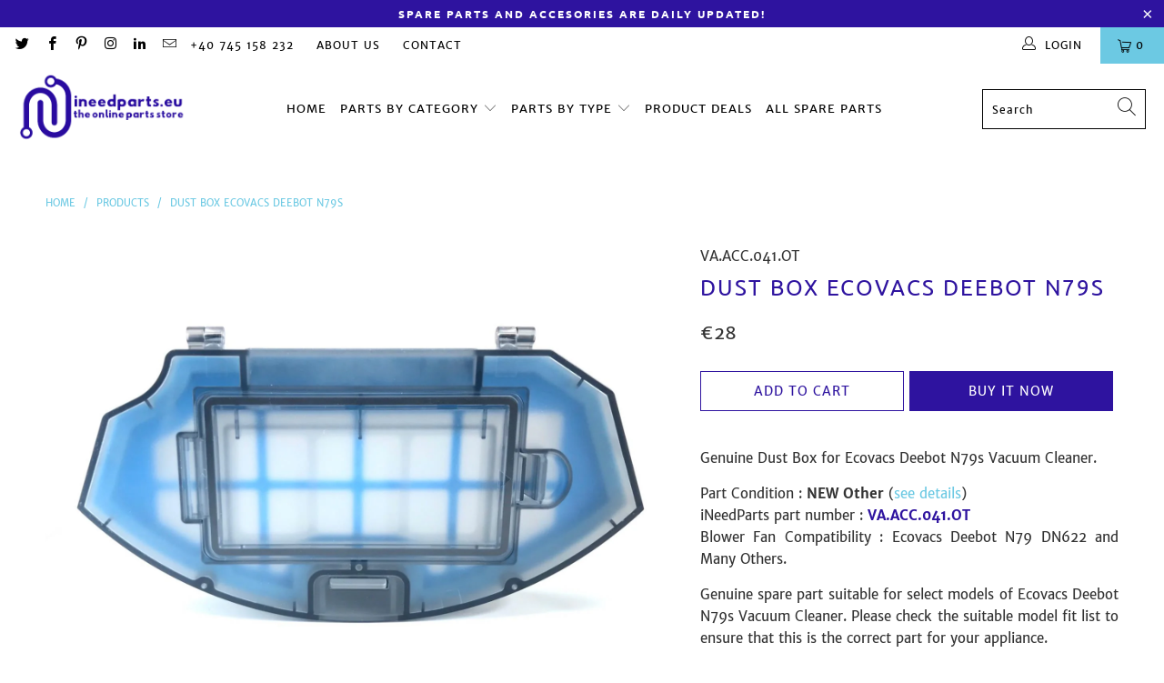

--- FILE ---
content_type: text/html; charset=utf-8
request_url: https://ineedparts.eu/products/dust-box-ecovacs-deebot-n79s
body_size: 32253
content:


 <!DOCTYPE html>
<html class="no-js no-touch" lang="en"> <head> <meta charset="utf-8"> <meta http-equiv="cleartype" content="on"> <meta name="robots" content="index,follow"> <!-- Check properties Darius --> <meta name="p:domain_verify" content="fdf6d277e8abb767897b3f39acb0dbef"/> <meta name="facebook-domain-verification" content="5dld607rdflkojlnrricrgmmv5fwn0" /> <!-- Mobile Specific Metas --> <meta name="HandheldFriendly" content="True"> <meta name="MobileOptimized" content="320"> <meta name="viewport" content="width=device-width,initial-scale=1"> <meta name="theme-color" content="#ffffff"> <title>
      Dust Box Ecovacs Deebot N79s Replacement - iNeedParts</title> <meta name="description" content="Genuine Dust Box for Ecovacs Deebot N79s Vacuum Cleaner. Part Condition : NEW Other (see details)iNeedParts part number : VA.ACC.041.OTBlower Fan Compatibility : Ecovacs Deebot N79 DN622 and Many Others. Genuine spare part suitable for select models of Ecovacs Deebot N79s Vacuum Cleaner. Please check the suitable model"/> <!-- Preconnect Domains --> <link rel="preconnect" href="https://fonts.shopifycdn.com" /> <link rel="preconnect" href="https://cdn.shopify.com" /> <link rel="preconnect" href="https://v.shopify.com" /> <link rel="preconnect" href="https://cdn.shopifycloud.com" /> <link rel="preconnect" href="https://monorail-edge.shopifysvc.com"> <!-- fallback for browsers that don't support preconnect --> <link rel="dns-prefetch" href="https://fonts.shopifycdn.com" /> <link rel="dns-prefetch" href="https://cdn.shopify.com" /> <link rel="dns-prefetch" href="https://v.shopify.com" /> <link rel="dns-prefetch" href="https://cdn.shopifycloud.com" /> <link rel="dns-prefetch" href="https://monorail-edge.shopifysvc.com"> <link rel="preconnect" href="https://productreviews.shopifycdn.com" /> <link rel="dns-prefetch" href="https://productreviews.shopifycdn.com" /> <!-- Preload Assets --> <link rel="preload" href="//ineedparts.eu/cdn/shop/t/7/assets/fancybox.css?v=19278034316635137701639117369" as="style"> <link rel="preload" href="//ineedparts.eu/cdn/shop/t/7/assets/styles.css?v=153043977513046615041674782471" as="style"> <link rel="preload" href="//ineedparts.eu/cdn/shop/t/7/assets/jquery.min.js?v=81049236547974671631639117371" as="script"> <link rel="preload" href="//ineedparts.eu/cdn/shop/t/7/assets/vendors.js?v=156815155738738603461639117377" as="script"> <link rel="preload" href="//ineedparts.eu/cdn/shop/t/7/assets/sections.js?v=26170313199795914061639117394" as="script"> <link rel="preload" href="//ineedparts.eu/cdn/shop/t/7/assets/utilities.js?v=139251749790465216971639117394" as="script"> <link rel="preload" href="//ineedparts.eu/cdn/shop/t/7/assets/app.js?v=21512433002930479311639117394" as="script"> <!-- Stylesheet for Fancybox library --> <link href="//ineedparts.eu/cdn/shop/t/7/assets/fancybox.css?v=19278034316635137701639117369" rel="stylesheet" type="text/css" media="all" /> <!-- Stylesheets for Turbo --> <link href="//ineedparts.eu/cdn/shop/t/7/assets/styles.css?v=153043977513046615041674782471" rel="stylesheet" type="text/css" media="all" /> <script>
      window.lazySizesConfig = window.lazySizesConfig || {};

      lazySizesConfig.expand = 300;
      lazySizesConfig.loadHidden = false;

      /*! lazysizes - v5.2.2 - bgset plugin */
      !function(e,t){var a=function(){t(e.lazySizes),e.removeEventListener("lazyunveilread",a,!0)};t=t.bind(null,e,e.document),"object"==typeof module&&module.exports?t(require("lazysizes")):"function"==typeof define&&define.amd?define(["lazysizes"],t):e.lazySizes?a():e.addEventListener("lazyunveilread",a,!0)}(window,function(e,z,g){"use strict";var c,y,b,f,i,s,n,v,m;e.addEventListener&&(c=g.cfg,y=/\s+/g,b=/\s*\|\s+|\s+\|\s*/g,f=/^(.+?)(?:\s+\[\s*(.+?)\s*\])(?:\s+\[\s*(.+?)\s*\])?$/,i=/^\s*\(*\s*type\s*:\s*(.+?)\s*\)*\s*$/,s=/\(|\)|'/,n={contain:1,cover:1},v=function(e,t){var a;t&&((a=t.match(i))&&a[1]?e.setAttribute("type",a[1]):e.setAttribute("media",c.customMedia[t]||t))},m=function(e){var t,a,i,r;e.target._lazybgset&&(a=(t=e.target)._lazybgset,(i=t.currentSrc||t.src)&&((r=g.fire(a,"bgsetproxy",{src:i,useSrc:s.test(i)?JSON.stringify(i):i})).defaultPrevented||(a.style.backgroundImage="url("+r.detail.useSrc+")")),t._lazybgsetLoading&&(g.fire(a,"_lazyloaded",{},!1,!0),delete t._lazybgsetLoading))},addEventListener("lazybeforeunveil",function(e){var t,a,i,r,s,n,l,d,o,u;!e.defaultPrevented&&(t=e.target.getAttribute("data-bgset"))&&(o=e.target,(u=z.createElement("img")).alt="",u._lazybgsetLoading=!0,e.detail.firesLoad=!0,a=t,i=o,r=u,s=z.createElement("picture"),n=i.getAttribute(c.sizesAttr),l=i.getAttribute("data-ratio"),d=i.getAttribute("data-optimumx"),i._lazybgset&&i._lazybgset.parentNode==i&&i.removeChild(i._lazybgset),Object.defineProperty(r,"_lazybgset",{value:i,writable:!0}),Object.defineProperty(i,"_lazybgset",{value:s,writable:!0}),a=a.replace(y," ").split(b),s.style.display="none",r.className=c.lazyClass,1!=a.length||n||(n="auto"),a.forEach(function(e){var t,a=z.createElement("source");n&&"auto"!=n&&a.setAttribute("sizes",n),(t=e.match(f))?(a.setAttribute(c.srcsetAttr,t[1]),v(a,t[2]),v(a,t[3])):a.setAttribute(c.srcsetAttr,e),s.appendChild(a)}),n&&(r.setAttribute(c.sizesAttr,n),i.removeAttribute(c.sizesAttr),i.removeAttribute("sizes")),d&&r.setAttribute("data-optimumx",d),l&&r.setAttribute("data-ratio",l),s.appendChild(r),i.appendChild(s),setTimeout(function(){g.loader.unveil(u),g.rAF(function(){g.fire(u,"_lazyloaded",{},!0,!0),u.complete&&m({target:u})})}))}),z.addEventListener("load",m,!0),e.addEventListener("lazybeforesizes",function(e){var t,a,i,r;e.detail.instance==g&&e.target._lazybgset&&e.detail.dataAttr&&(t=e.target._lazybgset,i=t,r=(getComputedStyle(i)||{getPropertyValue:function(){}}).getPropertyValue("background-size"),!n[r]&&n[i.style.backgroundSize]&&(r=i.style.backgroundSize),n[a=r]&&(e.target._lazysizesParentFit=a,g.rAF(function(){e.target.setAttribute("data-parent-fit",a),e.target._lazysizesParentFit&&delete e.target._lazysizesParentFit})))},!0),z.documentElement.addEventListener("lazybeforesizes",function(e){var t,a;!e.defaultPrevented&&e.target._lazybgset&&e.detail.instance==g&&(e.detail.width=(t=e.target._lazybgset,a=g.gW(t,t.parentNode),(!t._lazysizesWidth||a>t._lazysizesWidth)&&(t._lazysizesWidth=a),t._lazysizesWidth))}))});

      /*! lazysizes - v5.2.2 */
      !function(e){var t=function(u,D,f){"use strict";var k,H;if(function(){var e;var t={lazyClass:"lazyload",loadedClass:"lazyloaded",loadingClass:"lazyloading",preloadClass:"lazypreload",errorClass:"lazyerror",autosizesClass:"lazyautosizes",srcAttr:"data-src",srcsetAttr:"data-srcset",sizesAttr:"data-sizes",minSize:40,customMedia:{},init:true,expFactor:1.5,hFac:.8,loadMode:2,loadHidden:true,ricTimeout:0,throttleDelay:125};H=u.lazySizesConfig||u.lazysizesConfig||{};for(e in t){if(!(e in H)){H[e]=t[e]}}}(),!D||!D.getElementsByClassName){return{init:function(){},cfg:H,noSupport:true}}var O=D.documentElement,a=u.HTMLPictureElement,P="addEventListener",$="getAttribute",q=u[P].bind(u),I=u.setTimeout,U=u.requestAnimationFrame||I,l=u.requestIdleCallback,j=/^picture$/i,r=["load","error","lazyincluded","_lazyloaded"],i={},G=Array.prototype.forEach,J=function(e,t){if(!i[t]){i[t]=new RegExp("(\\s|^)"+t+"(\\s|$)")}return i[t].test(e[$]("class")||"")&&i[t]},K=function(e,t){if(!J(e,t)){e.setAttribute("class",(e[$]("class")||"").trim()+" "+t)}},Q=function(e,t){var i;if(i=J(e,t)){e.setAttribute("class",(e[$]("class")||"").replace(i," "))}},V=function(t,i,e){var a=e?P:"removeEventListener";if(e){V(t,i)}r.forEach(function(e){t[a](e,i)})},X=function(e,t,i,a,r){var n=D.createEvent("Event");if(!i){i={}}i.instance=k;n.initEvent(t,!a,!r);n.detail=i;e.dispatchEvent(n);return n},Y=function(e,t){var i;if(!a&&(i=u.picturefill||H.pf)){if(t&&t.src&&!e[$]("srcset")){e.setAttribute("srcset",t.src)}i({reevaluate:true,elements:[e]})}else if(t&&t.src){e.src=t.src}},Z=function(e,t){return(getComputedStyle(e,null)||{})[t]},s=function(e,t,i){i=i||e.offsetWidth;while(i<H.minSize&&t&&!e._lazysizesWidth){i=t.offsetWidth;t=t.parentNode}return i},ee=function(){var i,a;var t=[];var r=[];var n=t;var s=function(){var e=n;n=t.length?r:t;i=true;a=false;while(e.length){e.shift()()}i=false};var e=function(e,t){if(i&&!t){e.apply(this,arguments)}else{n.push(e);if(!a){a=true;(D.hidden?I:U)(s)}}};e._lsFlush=s;return e}(),te=function(i,e){return e?function(){ee(i)}:function(){var e=this;var t=arguments;ee(function(){i.apply(e,t)})}},ie=function(e){var i;var a=0;var r=H.throttleDelay;var n=H.ricTimeout;var t=function(){i=false;a=f.now();e()};var s=l&&n>49?function(){l(t,{timeout:n});if(n!==H.ricTimeout){n=H.ricTimeout}}:te(function(){I(t)},true);return function(e){var t;if(e=e===true){n=33}if(i){return}i=true;t=r-(f.now()-a);if(t<0){t=0}if(e||t<9){s()}else{I(s,t)}}},ae=function(e){var t,i;var a=99;var r=function(){t=null;e()};var n=function(){var e=f.now()-i;if(e<a){I(n,a-e)}else{(l||r)(r)}};return function(){i=f.now();if(!t){t=I(n,a)}}},e=function(){var v,m,c,h,e;var y,z,g,p,C,b,A;var n=/^img$/i;var d=/^iframe$/i;var E="onscroll"in u&&!/(gle|ing)bot/.test(navigator.userAgent);var _=0;var w=0;var N=0;var M=-1;var x=function(e){N--;if(!e||N<0||!e.target){N=0}};var W=function(e){if(A==null){A=Z(D.body,"visibility")=="hidden"}return A||!(Z(e.parentNode,"visibility")=="hidden"&&Z(e,"visibility")=="hidden")};var S=function(e,t){var i;var a=e;var r=W(e);g-=t;b+=t;p-=t;C+=t;while(r&&(a=a.offsetParent)&&a!=D.body&&a!=O){r=(Z(a,"opacity")||1)>0;if(r&&Z(a,"overflow")!="visible"){i=a.getBoundingClientRect();r=C>i.left&&p<i.right&&b>i.top-1&&g<i.bottom+1}}return r};var t=function(){var e,t,i,a,r,n,s,l,o,u,f,c;var d=k.elements;if((h=H.loadMode)&&N<8&&(e=d.length)){t=0;M++;for(;t<e;t++){if(!d[t]||d[t]._lazyRace){continue}if(!E||k.prematureUnveil&&k.prematureUnveil(d[t])){R(d[t]);continue}if(!(l=d[t][$]("data-expand"))||!(n=l*1)){n=w}if(!u){u=!H.expand||H.expand<1?O.clientHeight>500&&O.clientWidth>500?500:370:H.expand;k._defEx=u;f=u*H.expFactor;c=H.hFac;A=null;if(w<f&&N<1&&M>2&&h>2&&!D.hidden){w=f;M=0}else if(h>1&&M>1&&N<6){w=u}else{w=_}}if(o!==n){y=innerWidth+n*c;z=innerHeight+n;s=n*-1;o=n}i=d[t].getBoundingClientRect();if((b=i.bottom)>=s&&(g=i.top)<=z&&(C=i.right)>=s*c&&(p=i.left)<=y&&(b||C||p||g)&&(H.loadHidden||W(d[t]))&&(m&&N<3&&!l&&(h<3||M<4)||S(d[t],n))){R(d[t]);r=true;if(N>9){break}}else if(!r&&m&&!a&&N<4&&M<4&&h>2&&(v[0]||H.preloadAfterLoad)&&(v[0]||!l&&(b||C||p||g||d[t][$](H.sizesAttr)!="auto"))){a=v[0]||d[t]}}if(a&&!r){R(a)}}};var i=ie(t);var B=function(e){var t=e.target;if(t._lazyCache){delete t._lazyCache;return}x(e);K(t,H.loadedClass);Q(t,H.loadingClass);V(t,L);X(t,"lazyloaded")};var a=te(B);var L=function(e){a({target:e.target})};var T=function(t,i){try{t.contentWindow.location.replace(i)}catch(e){t.src=i}};var F=function(e){var t;var i=e[$](H.srcsetAttr);if(t=H.customMedia[e[$]("data-media")||e[$]("media")]){e.setAttribute("media",t)}if(i){e.setAttribute("srcset",i)}};var s=te(function(t,e,i,a,r){var n,s,l,o,u,f;if(!(u=X(t,"lazybeforeunveil",e)).defaultPrevented){if(a){if(i){K(t,H.autosizesClass)}else{t.setAttribute("sizes",a)}}s=t[$](H.srcsetAttr);n=t[$](H.srcAttr);if(r){l=t.parentNode;o=l&&j.test(l.nodeName||"")}f=e.firesLoad||"src"in t&&(s||n||o);u={target:t};K(t,H.loadingClass);if(f){clearTimeout(c);c=I(x,2500);V(t,L,true)}if(o){G.call(l.getElementsByTagName("source"),F)}if(s){t.setAttribute("srcset",s)}else if(n&&!o){if(d.test(t.nodeName)){T(t,n)}else{t.src=n}}if(r&&(s||o)){Y(t,{src:n})}}if(t._lazyRace){delete t._lazyRace}Q(t,H.lazyClass);ee(function(){var e=t.complete&&t.naturalWidth>1;if(!f||e){if(e){K(t,"ls-is-cached")}B(u);t._lazyCache=true;I(function(){if("_lazyCache"in t){delete t._lazyCache}},9)}if(t.loading=="lazy"){N--}},true)});var R=function(e){if(e._lazyRace){return}var t;var i=n.test(e.nodeName);var a=i&&(e[$](H.sizesAttr)||e[$]("sizes"));var r=a=="auto";if((r||!m)&&i&&(e[$]("src")||e.srcset)&&!e.complete&&!J(e,H.errorClass)&&J(e,H.lazyClass)){return}t=X(e,"lazyunveilread").detail;if(r){re.updateElem(e,true,e.offsetWidth)}e._lazyRace=true;N++;s(e,t,r,a,i)};var r=ae(function(){H.loadMode=3;i()});var l=function(){if(H.loadMode==3){H.loadMode=2}r()};var o=function(){if(m){return}if(f.now()-e<999){I(o,999);return}m=true;H.loadMode=3;i();q("scroll",l,true)};return{_:function(){e=f.now();k.elements=D.getElementsByClassName(H.lazyClass);v=D.getElementsByClassName(H.lazyClass+" "+H.preloadClass);q("scroll",i,true);q("resize",i,true);q("pageshow",function(e){if(e.persisted){var t=D.querySelectorAll("."+H.loadingClass);if(t.length&&t.forEach){U(function(){t.forEach(function(e){if(e.complete){R(e)}})})}}});if(u.MutationObserver){new MutationObserver(i).observe(O,{childList:true,subtree:true,attributes:true})}else{O[P]("DOMNodeInserted",i,true);O[P]("DOMAttrModified",i,true);setInterval(i,999)}q("hashchange",i,true);["focus","mouseover","click","load","transitionend","animationend"].forEach(function(e){D[P](e,i,true)});if(/d$|^c/.test(D.readyState)){o()}else{q("load",o);D[P]("DOMContentLoaded",i);I(o,2e4)}if(k.elements.length){t();ee._lsFlush()}else{i()}},checkElems:i,unveil:R,_aLSL:l}}(),re=function(){var i;var n=te(function(e,t,i,a){var r,n,s;e._lazysizesWidth=a;a+="px";e.setAttribute("sizes",a);if(j.test(t.nodeName||"")){r=t.getElementsByTagName("source");for(n=0,s=r.length;n<s;n++){r[n].setAttribute("sizes",a)}}if(!i.detail.dataAttr){Y(e,i.detail)}});var a=function(e,t,i){var a;var r=e.parentNode;if(r){i=s(e,r,i);a=X(e,"lazybeforesizes",{width:i,dataAttr:!!t});if(!a.defaultPrevented){i=a.detail.width;if(i&&i!==e._lazysizesWidth){n(e,r,a,i)}}}};var e=function(){var e;var t=i.length;if(t){e=0;for(;e<t;e++){a(i[e])}}};var t=ae(e);return{_:function(){i=D.getElementsByClassName(H.autosizesClass);q("resize",t)},checkElems:t,updateElem:a}}(),t=function(){if(!t.i&&D.getElementsByClassName){t.i=true;re._();e._()}};return I(function(){H.init&&t()}),k={cfg:H,autoSizer:re,loader:e,init:t,uP:Y,aC:K,rC:Q,hC:J,fire:X,gW:s,rAF:ee}}(e,e.document,Date);e.lazySizes=t,"object"==typeof module&&module.exports&&(module.exports=t)}("undefined"!=typeof window?window:{});</script> <!-- Icons --> <link rel="shortcut icon" type="image/x-icon" href="//ineedparts.eu/cdn/shop/files/iNeedParts_favicon_180x180.jpg?v=1613722082"> <link rel="apple-touch-icon" href="//ineedparts.eu/cdn/shop/files/iNeedParts_favicon_180x180.jpg?v=1613722082"/> <link rel="apple-touch-icon" sizes="57x57" href="//ineedparts.eu/cdn/shop/files/iNeedParts_favicon_57x57.jpg?v=1613722082"/> <link rel="apple-touch-icon" sizes="60x60" href="//ineedparts.eu/cdn/shop/files/iNeedParts_favicon_60x60.jpg?v=1613722082"/> <link rel="apple-touch-icon" sizes="72x72" href="//ineedparts.eu/cdn/shop/files/iNeedParts_favicon_72x72.jpg?v=1613722082"/> <link rel="apple-touch-icon" sizes="76x76" href="//ineedparts.eu/cdn/shop/files/iNeedParts_favicon_76x76.jpg?v=1613722082"/> <link rel="apple-touch-icon" sizes="114x114" href="//ineedparts.eu/cdn/shop/files/iNeedParts_favicon_114x114.jpg?v=1613722082"/> <link rel="apple-touch-icon" sizes="180x180" href="//ineedparts.eu/cdn/shop/files/iNeedParts_favicon_180x180.jpg?v=1613722082"/> <link rel="apple-touch-icon" sizes="228x228" href="//ineedparts.eu/cdn/shop/files/iNeedParts_favicon_228x228.jpg?v=1613722082"/> <link rel="canonical" href="https://ineedparts.eu/products/dust-box-ecovacs-deebot-n79s"/> <script src="//ineedparts.eu/cdn/shop/t/7/assets/jquery.min.js?v=81049236547974671631639117371" defer></script> <script>
      window.Theme = window.Theme || {};
      window.Theme.version = '7.0.0';
      window.Theme.name = 'Turbo';</script>
    


    
<template id="price-ui"><span class="price " data-price></span><span class="compare-at-price" data-compare-at-price></span><span class="unit-pricing" data-unit-pricing></span></template> <template id="price-ui-badge"><div class="price-ui-badge__sticker"> <span class="price-ui-badge__sticker-text" data-badge></span></div></template> <template id="price-ui__price"><span class="money" data-price></span></template> <template id="price-ui__price-range"><span class="price-min" data-price-min><span class="money" data-price></span></span> - <span class="price-max" data-price-max><span class="money" data-price></span></span></template> <template id="price-ui__unit-pricing"><span class="unit-quantity" data-unit-quantity></span> | <span class="unit-price" data-unit-price><span class="money" data-price></span></span> / <span class="unit-measurement" data-unit-measurement></span></template> <template id="price-ui-badge__percent-savings-range">Save up to <span data-price-percent></span>%</template> <template id="price-ui-badge__percent-savings">Save <span data-price-percent></span>%</template> <template id="price-ui-badge__price-savings-range">Save up to <span class="money" data-price></span></template> <template id="price-ui-badge__price-savings">Save <span class="money" data-price></span></template> <template id="price-ui-badge__on-sale">Sale</template> <template id="price-ui-badge__sold-out">Sold!</template> <template id="price-ui-badge__in-stock">In stock</template> <script>
      
window.Shopify = window.Shopify || {};window.Shopify.theme_settings = {};
window.Currency = window.Currency || {};window.Shopify.routes = {};window.Shopify.theme_settings.display_tos_checkbox = true;window.Shopify.theme_settings.go_to_checkout = true;window.Shopify.theme_settings.cart_action = "ajax";window.Shopify.theme_settings.cart_shipping_calculator = false;window.Shopify.theme_settings.collection_swatches = false;window.Shopify.theme_settings.collection_secondary_image = false;


window.Currency.show_multiple_currencies = false;
window.Currency.shop_currency = "EUR";
window.Currency.default_currency = "EUR";
window.Currency.display_format = "money_format";
window.Currency.money_format = "€{{amount_no_decimals_with_comma_separator}}";
window.Currency.money_format_no_currency = "€{{amount_no_decimals_with_comma_separator}}";
window.Currency.money_format_currency = "€{{amount_no_decimals_with_comma_separator}} EUR";
window.Currency.native_multi_currency = false;
window.Currency.iso_code = "EUR";
window.Currency.symbol = "€";window.Shopify.theme_settings.display_inventory_left = false;window.Shopify.theme_settings.inventory_threshold = 1;window.Shopify.theme_settings.limit_quantity = true;window.Shopify.theme_settings.menu_position = null;window.Shopify.theme_settings.newsletter_popup = false;window.Shopify.theme_settings.newsletter_popup_days = "0";window.Shopify.theme_settings.newsletter_popup_mobile = false;window.Shopify.theme_settings.newsletter_popup_seconds = 0;window.Shopify.theme_settings.pagination_type = "infinite_scroll";window.Shopify.theme_settings.search_pagination_type = "infinite_scroll";window.Shopify.theme_settings.enable_shopify_review_comments = true;window.Shopify.theme_settings.enable_shopify_collection_badges = true;window.Shopify.theme_settings.quick_shop_thumbnail_position = "bottom-thumbnails";window.Shopify.theme_settings.product_form_style = "swatches";window.Shopify.theme_settings.sale_banner_enabled = true;window.Shopify.theme_settings.display_savings = true;window.Shopify.theme_settings.display_sold_out_price = true;window.Shopify.theme_settings.sold_out_text = "Oh...sold out...";window.Shopify.theme_settings.free_text = "Free";window.Shopify.theme_settings.video_looping = null;window.Shopify.theme_settings.quick_shop_style = "popup";window.Shopify.theme_settings.hover_enabled = true;window.Shopify.routes.cart_url = "/cart";window.Shopify.routes.root_url = "/";window.Shopify.routes.search_url = "/search";window.Shopify.theme_settings.image_loading_style = "blur-up";window.Shopify.theme_settings.search_option = "product,page,article";window.Shopify.theme_settings.search_items_to_display = 10;window.Shopify.theme_settings.enable_autocomplete = true;window.Shopify.theme_settings.page_dots_enabled = false;window.Shopify.theme_settings.slideshow_arrow_size = "bold";window.Shopify.theme_settings.quick_shop_enabled = false;window.Shopify.translation =window.Shopify.translation || {};window.Shopify.translation.agree_to_terms_warning = "You must agree with the terms and conditions to checkout.";window.Shopify.translation.one_item_left = "item left";window.Shopify.translation.items_left_text = "items left";window.Shopify.translation.cart_savings_text = "Total Savings";window.Shopify.translation.cart_discount_text = "Discount";window.Shopify.translation.cart_subtotal_text = "Subtotal";window.Shopify.translation.cart_remove_text = "Remove";window.Shopify.translation.cart_free_text = "Free";window.Shopify.translation.newsletter_success_text = "Thank you for joining our mailing list!";window.Shopify.translation.notify_email = "Enter your email address...";window.Shopify.translation.notify_email_value = "Translation missing: en.contact.fields.email";window.Shopify.translation.notify_email_send = "Send";window.Shopify.translation.notify_message_first = "Please notify me when ";window.Shopify.translation.notify_message_last = " becomes available - ";window.Shopify.translation.notify_success_text = "Thanks! We will notify you when this product becomes available!";window.Shopify.translation.add_to_cart = "Add to Cart";window.Shopify.translation.coming_soon_text = "Coming Soon";window.Shopify.translation.sold_out_text = "Sold!";window.Shopify.translation.sale_text = "Sale";window.Shopify.translation.savings_text = "You Save";window.Shopify.translation.from_text = "from";window.Shopify.translation.new_text = "New";window.Shopify.translation.pre_order_text = "Pre-Order";window.Shopify.translation.unavailable_text = "Unavailable";window.Shopify.translation.all_results = "View all results";window.Shopify.translation.no_results = "Sorry, no results!";window.Shopify.media_queries =window.Shopify.media_queries || {};window.Shopify.media_queries.small = window.matchMedia( "(max-width: 480px)" );window.Shopify.media_queries.medium = window.matchMedia( "(max-width: 798px)" );window.Shopify.media_queries.large = window.matchMedia( "(min-width: 799px)" );window.Shopify.media_queries.larger = window.matchMedia( "(min-width: 960px)" );window.Shopify.media_queries.xlarge = window.matchMedia( "(min-width: 1200px)" );window.Shopify.media_queries.ie10 = window.matchMedia( "all and (-ms-high-contrast: none), (-ms-high-contrast: active)" );window.Shopify.media_queries.tablet = window.matchMedia( "only screen and (min-width: 799px) and (max-width: 1024px)" );</script> <script src="//ineedparts.eu/cdn/shop/t/7/assets/vendors.js?v=156815155738738603461639117377" defer></script> <script src="//ineedparts.eu/cdn/shop/t/7/assets/sections.js?v=26170313199795914061639117394" defer></script> <script src="//ineedparts.eu/cdn/shop/t/7/assets/utilities.js?v=139251749790465216971639117394" defer></script> <script src="//ineedparts.eu/cdn/shop/t/7/assets/app.js?v=21512433002930479311639117394" defer></script> <script src="//ineedparts.eu/cdn/shop/t/7/assets/instantclick.min.js?v=20092422000980684151639117370" data-no-instant defer></script> <script data-no-instant>
        window.addEventListener('DOMContentLoaded', function() {

          function inIframe() {
            try {
              return window.self !== window.top;
            } catch (e) {
              return true;
            }
          }

          if (!inIframe()){
            InstantClick.on('change', function() {

              $('head script[src*="shopify"]').each(function() {
                var script = document.createElement('script');
                script.type = 'text/javascript';
                script.src = $(this).attr('src');

                $('body').append(script);
              });

              $('body').removeClass('fancybox-active');
              $.fancybox.destroy();

              InstantClick.init();

            });
          }
        });</script> <script></script> <script>window.performance && window.performance.mark && window.performance.mark('shopify.content_for_header.start');</script><meta name="google-site-verification" content="aXX2leOx5FRxUb0DNQz1V3B_8focyXdw7NMNX5ymHYc">
<meta name="facebook-domain-verification" content="e89lb6pt43zds8mzt5s3ol5fy8eml0">
<meta name="facebook-domain-verification" content="5dld607rdflkojlnrricrgmmv5fwn0">
<meta id="shopify-digital-wallet" name="shopify-digital-wallet" content="/26581368880/digital_wallets/dialog">
<meta name="shopify-checkout-api-token" content="2ba5b380a49cda3f3a389c9a46ca1a7c">
<meta id="in-context-paypal-metadata" data-shop-id="26581368880" data-venmo-supported="false" data-environment="production" data-locale="en_US" data-paypal-v4="true" data-currency="EUR">
<link rel="alternate" type="application/json+oembed" href="https://ineedparts.eu/products/dust-box-ecovacs-deebot-n79s.oembed">
<script async="async" src="/checkouts/internal/preloads.js?locale=en-DE"></script>
<script id="shopify-features" type="application/json">{"accessToken":"2ba5b380a49cda3f3a389c9a46ca1a7c","betas":["rich-media-storefront-analytics"],"domain":"ineedparts.eu","predictiveSearch":true,"shopId":26581368880,"locale":"en"}</script>
<script>var Shopify = Shopify || {};
Shopify.shop = "ineedparts.myshopify.com";
Shopify.locale = "en";
Shopify.currency = {"active":"EUR","rate":"1.0"};
Shopify.country = "DE";
Shopify.theme = {"name":"iNeedParts Spare Parts 2022","id":121150963760,"schema_name":"Turbo","schema_version":"7.0.0","theme_store_id":null,"role":"main"};
Shopify.theme.handle = "null";
Shopify.theme.style = {"id":null,"handle":null};
Shopify.cdnHost = "ineedparts.eu/cdn";
Shopify.routes = Shopify.routes || {};
Shopify.routes.root = "/";</script>
<script type="module">!function(o){(o.Shopify=o.Shopify||{}).modules=!0}(window);</script>
<script>!function(o){function n(){var o=[];function n(){o.push(Array.prototype.slice.apply(arguments))}return n.q=o,n}var t=o.Shopify=o.Shopify||{};t.loadFeatures=n(),t.autoloadFeatures=n()}(window);</script>
<script id="shop-js-analytics" type="application/json">{"pageType":"product"}</script>
<script defer="defer" async type="module" src="//ineedparts.eu/cdn/shopifycloud/shop-js/modules/v2/client.init-shop-cart-sync_BdyHc3Nr.en.esm.js"></script>
<script defer="defer" async type="module" src="//ineedparts.eu/cdn/shopifycloud/shop-js/modules/v2/chunk.common_Daul8nwZ.esm.js"></script>
<script type="module">
  await import("//ineedparts.eu/cdn/shopifycloud/shop-js/modules/v2/client.init-shop-cart-sync_BdyHc3Nr.en.esm.js");
await import("//ineedparts.eu/cdn/shopifycloud/shop-js/modules/v2/chunk.common_Daul8nwZ.esm.js");

  window.Shopify.SignInWithShop?.initShopCartSync?.({"fedCMEnabled":true,"windoidEnabled":true});

</script>
<script>(function() {
  var isLoaded = false;
  function asyncLoad() {
    if (isLoaded) return;
    isLoaded = true;
    var urls = ["https:\/\/gdprcdn.b-cdn.net\/js\/gdpr_cookie_consent.min.js?shop=ineedparts.myshopify.com"];
    for (var i = 0; i <urls.length; i++) {
      var s = document.createElement('script');
      s.type = 'text/javascript';
      s.async = true;
      s.src = urls[i];
      var x = document.getElementsByTagName('script')[0];
      x.parentNode.insertBefore(s, x);
    }
  };
  if(window.attachEvent) {
    window.attachEvent('onload', asyncLoad);
  } else {
    window.addEventListener('load', asyncLoad, false);
  }
})();</script>
<script id="__st">var __st={"a":26581368880,"offset":7200,"reqid":"40f04afa-8f50-4864-97e3-425b5319a619-1768981544","pageurl":"ineedparts.eu\/products\/dust-box-ecovacs-deebot-n79s","u":"69fb2efc2b89","p":"product","rtyp":"product","rid":4582401703984};</script>
<script>window.ShopifyPaypalV4VisibilityTracking = true;</script>
<script id="captcha-bootstrap">!function(){'use strict';const t='contact',e='account',n='new_comment',o=[[t,t],['blogs',n],['comments',n],[t,'customer']],c=[[e,'customer_login'],[e,'guest_login'],[e,'recover_customer_password'],[e,'create_customer']],r=t=>t.map((([t,e])=>`form[action*='/${t}']:not([data-nocaptcha='true']) input[name='form_type'][value='${e}']`)).join(','),a=t=>()=>t?[...document.querySelectorAll(t)].map((t=>t.form)):[];function s(){const t=[...o],e=r(t);return a(e)}const i='password',u='form_key',d=['recaptcha-v3-token','g-recaptcha-response','h-captcha-response',i],f=()=>{try{return window.sessionStorage}catch{return}},m='__shopify_v',_=t=>t.elements[u];function p(t,e,n=!1){try{const o=window.sessionStorage,c=JSON.parse(o.getItem(e)),{data:r}=function(t){const{data:e,action:n}=t;return t[m]||n?{data:e,action:n}:{data:t,action:n}}(c);for(const[e,n]of Object.entries(r))t.elements[e]&&(t.elements[e].value=n);n&&o.removeItem(e)}catch(o){console.error('form repopulation failed',{error:o})}}const l='form_type',E='cptcha';function T(t){t.dataset[E]=!0}const w=window,h=w.document,L='Shopify',v='ce_forms',y='captcha';let A=!1;((t,e)=>{const n=(g='f06e6c50-85a8-45c8-87d0-21a2b65856fe',I='https://cdn.shopify.com/shopifycloud/storefront-forms-hcaptcha/ce_storefront_forms_captcha_hcaptcha.v1.5.2.iife.js',D={infoText:'Protected by hCaptcha',privacyText:'Privacy',termsText:'Terms'},(t,e,n)=>{const o=w[L][v],c=o.bindForm;if(c)return c(t,g,e,D).then(n);var r;o.q.push([[t,g,e,D],n]),r=I,A||(h.body.append(Object.assign(h.createElement('script'),{id:'captcha-provider',async:!0,src:r})),A=!0)});var g,I,D;w[L]=w[L]||{},w[L][v]=w[L][v]||{},w[L][v].q=[],w[L][y]=w[L][y]||{},w[L][y].protect=function(t,e){n(t,void 0,e),T(t)},Object.freeze(w[L][y]),function(t,e,n,w,h,L){const[v,y,A,g]=function(t,e,n){const i=e?o:[],u=t?c:[],d=[...i,...u],f=r(d),m=r(i),_=r(d.filter((([t,e])=>n.includes(e))));return[a(f),a(m),a(_),s()]}(w,h,L),I=t=>{const e=t.target;return e instanceof HTMLFormElement?e:e&&e.form},D=t=>v().includes(t);t.addEventListener('submit',(t=>{const e=I(t);if(!e)return;const n=D(e)&&!e.dataset.hcaptchaBound&&!e.dataset.recaptchaBound,o=_(e),c=g().includes(e)&&(!o||!o.value);(n||c)&&t.preventDefault(),c&&!n&&(function(t){try{if(!f())return;!function(t){const e=f();if(!e)return;const n=_(t);if(!n)return;const o=n.value;o&&e.removeItem(o)}(t);const e=Array.from(Array(32),(()=>Math.random().toString(36)[2])).join('');!function(t,e){_(t)||t.append(Object.assign(document.createElement('input'),{type:'hidden',name:u})),t.elements[u].value=e}(t,e),function(t,e){const n=f();if(!n)return;const o=[...t.querySelectorAll(`input[type='${i}']`)].map((({name:t})=>t)),c=[...d,...o],r={};for(const[a,s]of new FormData(t).entries())c.includes(a)||(r[a]=s);n.setItem(e,JSON.stringify({[m]:1,action:t.action,data:r}))}(t,e)}catch(e){console.error('failed to persist form',e)}}(e),e.submit())}));const S=(t,e)=>{t&&!t.dataset[E]&&(n(t,e.some((e=>e===t))),T(t))};for(const o of['focusin','change'])t.addEventListener(o,(t=>{const e=I(t);D(e)&&S(e,y())}));const B=e.get('form_key'),M=e.get(l),P=B&&M;t.addEventListener('DOMContentLoaded',(()=>{const t=y();if(P)for(const e of t)e.elements[l].value===M&&p(e,B);[...new Set([...A(),...v().filter((t=>'true'===t.dataset.shopifyCaptcha))])].forEach((e=>S(e,t)))}))}(h,new URLSearchParams(w.location.search),n,t,e,['guest_login'])})(!0,!0)}();</script>
<script integrity="sha256-4kQ18oKyAcykRKYeNunJcIwy7WH5gtpwJnB7kiuLZ1E=" data-source-attribution="shopify.loadfeatures" defer="defer" src="//ineedparts.eu/cdn/shopifycloud/storefront/assets/storefront/load_feature-a0a9edcb.js" crossorigin="anonymous"></script>
<script data-source-attribution="shopify.dynamic_checkout.dynamic.init">var Shopify=Shopify||{};Shopify.PaymentButton=Shopify.PaymentButton||{isStorefrontPortableWallets:!0,init:function(){window.Shopify.PaymentButton.init=function(){};var t=document.createElement("script");t.src="https://ineedparts.eu/cdn/shopifycloud/portable-wallets/latest/portable-wallets.en.js",t.type="module",document.head.appendChild(t)}};
</script>
<script data-source-attribution="shopify.dynamic_checkout.buyer_consent">
  function portableWalletsHideBuyerConsent(e){var t=document.getElementById("shopify-buyer-consent"),n=document.getElementById("shopify-subscription-policy-button");t&&n&&(t.classList.add("hidden"),t.setAttribute("aria-hidden","true"),n.removeEventListener("click",e))}function portableWalletsShowBuyerConsent(e){var t=document.getElementById("shopify-buyer-consent"),n=document.getElementById("shopify-subscription-policy-button");t&&n&&(t.classList.remove("hidden"),t.removeAttribute("aria-hidden"),n.addEventListener("click",e))}window.Shopify?.PaymentButton&&(window.Shopify.PaymentButton.hideBuyerConsent=portableWalletsHideBuyerConsent,window.Shopify.PaymentButton.showBuyerConsent=portableWalletsShowBuyerConsent);
</script>
<script>
  function portableWalletsCleanup(e){e&&e.src&&console.error("Failed to load portable wallets script "+e.src);var t=document.querySelectorAll("shopify-accelerated-checkout .shopify-payment-button__skeleton, shopify-accelerated-checkout-cart .wallet-cart-button__skeleton"),e=document.getElementById("shopify-buyer-consent");for(let e=0;e<t.length;e++)t[e].remove();e&&e.remove()}function portableWalletsNotLoadedAsModule(e){e instanceof ErrorEvent&&"string"==typeof e.message&&e.message.includes("import.meta")&&"string"==typeof e.filename&&e.filename.includes("portable-wallets")&&(window.removeEventListener("error",portableWalletsNotLoadedAsModule),window.Shopify.PaymentButton.failedToLoad=e,"loading"===document.readyState?document.addEventListener("DOMContentLoaded",window.Shopify.PaymentButton.init):window.Shopify.PaymentButton.init())}window.addEventListener("error",portableWalletsNotLoadedAsModule);
</script>

<script type="module" src="https://ineedparts.eu/cdn/shopifycloud/portable-wallets/latest/portable-wallets.en.js" onError="portableWalletsCleanup(this)" crossorigin="anonymous"></script>
<script nomodule>
  document.addEventListener("DOMContentLoaded", portableWalletsCleanup);
</script>

<link id="shopify-accelerated-checkout-styles" rel="stylesheet" media="screen" href="https://ineedparts.eu/cdn/shopifycloud/portable-wallets/latest/accelerated-checkout-backwards-compat.css" crossorigin="anonymous">
<style id="shopify-accelerated-checkout-cart">
        #shopify-buyer-consent {
  margin-top: 1em;
  display: inline-block;
  width: 100%;
}

#shopify-buyer-consent.hidden {
  display: none;
}

#shopify-subscription-policy-button {
  background: none;
  border: none;
  padding: 0;
  text-decoration: underline;
  font-size: inherit;
  cursor: pointer;
}

#shopify-subscription-policy-button::before {
  box-shadow: none;
}

      </style>

<script>window.performance && window.performance.mark && window.performance.mark('shopify.content_for_header.end');</script>

    

<meta name="author" content="iNeedParts">
<meta property="og:url" content="https://ineedparts.eu/products/dust-box-ecovacs-deebot-n79s">
<meta property="og:site_name" content="iNeedParts"> <meta property="og:type" content="product"> <meta property="og:title" content="Dust Box Ecovacs Deebot N79s"> <meta property="og:image" content="https://ineedparts.eu/cdn/shop/products/Dust-Box-Ecovacs-Deebot-N79s-price_600x.jpg?v=1594969901"> <meta property="og:image:secure_url" content="https://ineedparts.eu/cdn/shop/products/Dust-Box-Ecovacs-Deebot-N79s-price_600x.jpg?v=1594969901"> <meta property="og:image:width" content="1600"> <meta property="og:image:height" content="1200"> <meta property="og:image" content="https://ineedparts.eu/cdn/shop/products/Dust-Box-Ecovacs-Deebot-N79s-stock_600x.jpg?v=1594969901"> <meta property="og:image:secure_url" content="https://ineedparts.eu/cdn/shop/products/Dust-Box-Ecovacs-Deebot-N79s-stock_600x.jpg?v=1594969901"> <meta property="og:image:width" content="1600"> <meta property="og:image:height" content="1200"> <meta property="product:price:amount" content="28"> <meta property="product:price:currency" content="EUR"> <meta property="og:description" content="Genuine Dust Box for Ecovacs Deebot N79s Vacuum Cleaner. Part Condition : NEW Other (see details)iNeedParts part number : VA.ACC.041.OTBlower Fan Compatibility : Ecovacs Deebot N79 DN622 and Many Others. Genuine spare part suitable for select models of Ecovacs Deebot N79s Vacuum Cleaner. Please check the suitable model"> <meta name="twitter:site" content="@need_parts">

<meta name="twitter:card" content="summary"> <meta name="twitter:title" content="Dust Box Ecovacs Deebot N79s"> <meta name="twitter:description" content="Genuine Dust Box for Ecovacs Deebot N79s Vacuum Cleaner.
Part Condition : NEW Other (see details)iNeedParts part number : VA.ACC.041.OTBlower Fan Compatibility : Ecovacs Deebot N79 DN622 and Many Others.
Genuine spare part suitable for select models of Ecovacs Deebot N79s Vacuum Cleaner. Please check the suitable model fit list to ensure that this is the correct part for your appliance.
If the Blower Fan or Main Brush Motor for your Ecovacs Deebot N79s Vacuum Cleaner has become damaged or useless there&#39;s no need to worry about buying a whole new appliance - simply replace it with this spare today. This genuine spare from iNeedParts can be fitted to ensure your old Ecovacs Deebot N79s Vacuum Cleaner is working at its best once again.
 Express Shipment available in the European Union"> <meta name="twitter:image" content="https://ineedparts.eu/cdn/shop/products/Dust-Box-Ecovacs-Deebot-N79s-price_240x.jpg?v=1594969901"> <meta name="twitter:image:width" content="240"> <meta name="twitter:image:height" content="240"> <meta name="twitter:image:alt" content="Dust Box Ecovacs Deebot N79s"><link href="https://monorail-edge.shopifysvc.com" rel="dns-prefetch">
<script>(function(){if ("sendBeacon" in navigator && "performance" in window) {try {var session_token_from_headers = performance.getEntriesByType('navigation')[0].serverTiming.find(x => x.name == '_s').description;} catch {var session_token_from_headers = undefined;}var session_cookie_matches = document.cookie.match(/_shopify_s=([^;]*)/);var session_token_from_cookie = session_cookie_matches && session_cookie_matches.length === 2 ? session_cookie_matches[1] : "";var session_token = session_token_from_headers || session_token_from_cookie || "";function handle_abandonment_event(e) {var entries = performance.getEntries().filter(function(entry) {return /monorail-edge.shopifysvc.com/.test(entry.name);});if (!window.abandonment_tracked && entries.length === 0) {window.abandonment_tracked = true;var currentMs = Date.now();var navigation_start = performance.timing.navigationStart;var payload = {shop_id: 26581368880,url: window.location.href,navigation_start,duration: currentMs - navigation_start,session_token,page_type: "product"};window.navigator.sendBeacon("https://monorail-edge.shopifysvc.com/v1/produce", JSON.stringify({schema_id: "online_store_buyer_site_abandonment/1.1",payload: payload,metadata: {event_created_at_ms: currentMs,event_sent_at_ms: currentMs}}));}}window.addEventListener('pagehide', handle_abandonment_event);}}());</script>
<script id="web-pixels-manager-setup">(function e(e,d,r,n,o){if(void 0===o&&(o={}),!Boolean(null===(a=null===(i=window.Shopify)||void 0===i?void 0:i.analytics)||void 0===a?void 0:a.replayQueue)){var i,a;window.Shopify=window.Shopify||{};var t=window.Shopify;t.analytics=t.analytics||{};var s=t.analytics;s.replayQueue=[],s.publish=function(e,d,r){return s.replayQueue.push([e,d,r]),!0};try{self.performance.mark("wpm:start")}catch(e){}var l=function(){var e={modern:/Edge?\/(1{2}[4-9]|1[2-9]\d|[2-9]\d{2}|\d{4,})\.\d+(\.\d+|)|Firefox\/(1{2}[4-9]|1[2-9]\d|[2-9]\d{2}|\d{4,})\.\d+(\.\d+|)|Chrom(ium|e)\/(9{2}|\d{3,})\.\d+(\.\d+|)|(Maci|X1{2}).+ Version\/(15\.\d+|(1[6-9]|[2-9]\d|\d{3,})\.\d+)([,.]\d+|)( \(\w+\)|)( Mobile\/\w+|) Safari\/|Chrome.+OPR\/(9{2}|\d{3,})\.\d+\.\d+|(CPU[ +]OS|iPhone[ +]OS|CPU[ +]iPhone|CPU IPhone OS|CPU iPad OS)[ +]+(15[._]\d+|(1[6-9]|[2-9]\d|\d{3,})[._]\d+)([._]\d+|)|Android:?[ /-](13[3-9]|1[4-9]\d|[2-9]\d{2}|\d{4,})(\.\d+|)(\.\d+|)|Android.+Firefox\/(13[5-9]|1[4-9]\d|[2-9]\d{2}|\d{4,})\.\d+(\.\d+|)|Android.+Chrom(ium|e)\/(13[3-9]|1[4-9]\d|[2-9]\d{2}|\d{4,})\.\d+(\.\d+|)|SamsungBrowser\/([2-9]\d|\d{3,})\.\d+/,legacy:/Edge?\/(1[6-9]|[2-9]\d|\d{3,})\.\d+(\.\d+|)|Firefox\/(5[4-9]|[6-9]\d|\d{3,})\.\d+(\.\d+|)|Chrom(ium|e)\/(5[1-9]|[6-9]\d|\d{3,})\.\d+(\.\d+|)([\d.]+$|.*Safari\/(?![\d.]+ Edge\/[\d.]+$))|(Maci|X1{2}).+ Version\/(10\.\d+|(1[1-9]|[2-9]\d|\d{3,})\.\d+)([,.]\d+|)( \(\w+\)|)( Mobile\/\w+|) Safari\/|Chrome.+OPR\/(3[89]|[4-9]\d|\d{3,})\.\d+\.\d+|(CPU[ +]OS|iPhone[ +]OS|CPU[ +]iPhone|CPU IPhone OS|CPU iPad OS)[ +]+(10[._]\d+|(1[1-9]|[2-9]\d|\d{3,})[._]\d+)([._]\d+|)|Android:?[ /-](13[3-9]|1[4-9]\d|[2-9]\d{2}|\d{4,})(\.\d+|)(\.\d+|)|Mobile Safari.+OPR\/([89]\d|\d{3,})\.\d+\.\d+|Android.+Firefox\/(13[5-9]|1[4-9]\d|[2-9]\d{2}|\d{4,})\.\d+(\.\d+|)|Android.+Chrom(ium|e)\/(13[3-9]|1[4-9]\d|[2-9]\d{2}|\d{4,})\.\d+(\.\d+|)|Android.+(UC? ?Browser|UCWEB|U3)[ /]?(15\.([5-9]|\d{2,})|(1[6-9]|[2-9]\d|\d{3,})\.\d+)\.\d+|SamsungBrowser\/(5\.\d+|([6-9]|\d{2,})\.\d+)|Android.+MQ{2}Browser\/(14(\.(9|\d{2,})|)|(1[5-9]|[2-9]\d|\d{3,})(\.\d+|))(\.\d+|)|K[Aa][Ii]OS\/(3\.\d+|([4-9]|\d{2,})\.\d+)(\.\d+|)/},d=e.modern,r=e.legacy,n=navigator.userAgent;return n.match(d)?"modern":n.match(r)?"legacy":"unknown"}(),u="modern"===l?"modern":"legacy",c=(null!=n?n:{modern:"",legacy:""})[u],f=function(e){return[e.baseUrl,"/wpm","/b",e.hashVersion,"modern"===e.buildTarget?"m":"l",".js"].join("")}({baseUrl:d,hashVersion:r,buildTarget:u}),m=function(e){var d=e.version,r=e.bundleTarget,n=e.surface,o=e.pageUrl,i=e.monorailEndpoint;return{emit:function(e){var a=e.status,t=e.errorMsg,s=(new Date).getTime(),l=JSON.stringify({metadata:{event_sent_at_ms:s},events:[{schema_id:"web_pixels_manager_load/3.1",payload:{version:d,bundle_target:r,page_url:o,status:a,surface:n,error_msg:t},metadata:{event_created_at_ms:s}}]});if(!i)return console&&console.warn&&console.warn("[Web Pixels Manager] No Monorail endpoint provided, skipping logging."),!1;try{return self.navigator.sendBeacon.bind(self.navigator)(i,l)}catch(e){}var u=new XMLHttpRequest;try{return u.open("POST",i,!0),u.setRequestHeader("Content-Type","text/plain"),u.send(l),!0}catch(e){return console&&console.warn&&console.warn("[Web Pixels Manager] Got an unhandled error while logging to Monorail."),!1}}}}({version:r,bundleTarget:l,surface:e.surface,pageUrl:self.location.href,monorailEndpoint:e.monorailEndpoint});try{o.browserTarget=l,function(e){var d=e.src,r=e.async,n=void 0===r||r,o=e.onload,i=e.onerror,a=e.sri,t=e.scriptDataAttributes,s=void 0===t?{}:t,l=document.createElement("script"),u=document.querySelector("head"),c=document.querySelector("body");if(l.async=n,l.src=d,a&&(l.integrity=a,l.crossOrigin="anonymous"),s)for(var f in s)if(Object.prototype.hasOwnProperty.call(s,f))try{l.dataset[f]=s[f]}catch(e){}if(o&&l.addEventListener("load",o),i&&l.addEventListener("error",i),u)u.appendChild(l);else{if(!c)throw new Error("Did not find a head or body element to append the script");c.appendChild(l)}}({src:f,async:!0,onload:function(){if(!function(){var e,d;return Boolean(null===(d=null===(e=window.Shopify)||void 0===e?void 0:e.analytics)||void 0===d?void 0:d.initialized)}()){var d=window.webPixelsManager.init(e)||void 0;if(d){var r=window.Shopify.analytics;r.replayQueue.forEach((function(e){var r=e[0],n=e[1],o=e[2];d.publishCustomEvent(r,n,o)})),r.replayQueue=[],r.publish=d.publishCustomEvent,r.visitor=d.visitor,r.initialized=!0}}},onerror:function(){return m.emit({status:"failed",errorMsg:"".concat(f," has failed to load")})},sri:function(e){var d=/^sha384-[A-Za-z0-9+/=]+$/;return"string"==typeof e&&d.test(e)}(c)?c:"",scriptDataAttributes:o}),m.emit({status:"loading"})}catch(e){m.emit({status:"failed",errorMsg:(null==e?void 0:e.message)||"Unknown error"})}}})({shopId: 26581368880,storefrontBaseUrl: "https://ineedparts.eu",extensionsBaseUrl: "https://extensions.shopifycdn.com/cdn/shopifycloud/web-pixels-manager",monorailEndpoint: "https://monorail-edge.shopifysvc.com/unstable/produce_batch",surface: "storefront-renderer",enabledBetaFlags: ["2dca8a86"],webPixelsConfigList: [{"id":"1222574417","configuration":"{\"config\":\"{\\\"pixel_id\\\":\\\"GT-M3S9FFL\\\",\\\"target_country\\\":\\\"DE\\\",\\\"gtag_events\\\":[{\\\"type\\\":\\\"purchase\\\",\\\"action_label\\\":\\\"MC-NLZNWYVVMJ\\\"},{\\\"type\\\":\\\"page_view\\\",\\\"action_label\\\":\\\"MC-NLZNWYVVMJ\\\"},{\\\"type\\\":\\\"view_item\\\",\\\"action_label\\\":\\\"MC-NLZNWYVVMJ\\\"}],\\\"enable_monitoring_mode\\\":false}\"}","eventPayloadVersion":"v1","runtimeContext":"OPEN","scriptVersion":"b2a88bafab3e21179ed38636efcd8a93","type":"APP","apiClientId":1780363,"privacyPurposes":[],"dataSharingAdjustments":{"protectedCustomerApprovalScopes":["read_customer_address","read_customer_email","read_customer_name","read_customer_personal_data","read_customer_phone"]}},{"id":"362545489","configuration":"{\"pixel_id\":\"2193971864237988\",\"pixel_type\":\"facebook_pixel\",\"metaapp_system_user_token\":\"-\"}","eventPayloadVersion":"v1","runtimeContext":"OPEN","scriptVersion":"ca16bc87fe92b6042fbaa3acc2fbdaa6","type":"APP","apiClientId":2329312,"privacyPurposes":["ANALYTICS","MARKETING","SALE_OF_DATA"],"dataSharingAdjustments":{"protectedCustomerApprovalScopes":["read_customer_address","read_customer_email","read_customer_name","read_customer_personal_data","read_customer_phone"]}},{"id":"205095249","eventPayloadVersion":"v1","runtimeContext":"LAX","scriptVersion":"1","type":"CUSTOM","privacyPurposes":["ANALYTICS"],"name":"Google Analytics tag (migrated)"},{"id":"shopify-app-pixel","configuration":"{}","eventPayloadVersion":"v1","runtimeContext":"STRICT","scriptVersion":"0450","apiClientId":"shopify-pixel","type":"APP","privacyPurposes":["ANALYTICS","MARKETING"]},{"id":"shopify-custom-pixel","eventPayloadVersion":"v1","runtimeContext":"LAX","scriptVersion":"0450","apiClientId":"shopify-pixel","type":"CUSTOM","privacyPurposes":["ANALYTICS","MARKETING"]}],isMerchantRequest: false,initData: {"shop":{"name":"iNeedParts","paymentSettings":{"currencyCode":"EUR"},"myshopifyDomain":"ineedparts.myshopify.com","countryCode":"RO","storefrontUrl":"https:\/\/ineedparts.eu"},"customer":null,"cart":null,"checkout":null,"productVariants":[{"price":{"amount":28.0,"currencyCode":"EUR"},"product":{"title":"Dust Box Ecovacs Deebot N79s","vendor":"I Need Parts","id":"4582401703984","untranslatedTitle":"Dust Box Ecovacs Deebot N79s","url":"\/products\/dust-box-ecovacs-deebot-n79s","type":"Accessories"},"id":"32156562620464","image":{"src":"\/\/ineedparts.eu\/cdn\/shop\/products\/Dust-Box-Ecovacs-Deebot-N79s-price.jpg?v=1594969901"},"sku":"VA.ACC.041.OT","title":"Default Title","untranslatedTitle":"Default Title"}],"purchasingCompany":null},},"https://ineedparts.eu/cdn","fcfee988w5aeb613cpc8e4bc33m6693e112",{"modern":"","legacy":""},{"shopId":"26581368880","storefrontBaseUrl":"https:\/\/ineedparts.eu","extensionBaseUrl":"https:\/\/extensions.shopifycdn.com\/cdn\/shopifycloud\/web-pixels-manager","surface":"storefront-renderer","enabledBetaFlags":"[\"2dca8a86\"]","isMerchantRequest":"false","hashVersion":"fcfee988w5aeb613cpc8e4bc33m6693e112","publish":"custom","events":"[[\"page_viewed\",{}],[\"product_viewed\",{\"productVariant\":{\"price\":{\"amount\":28.0,\"currencyCode\":\"EUR\"},\"product\":{\"title\":\"Dust Box Ecovacs Deebot N79s\",\"vendor\":\"I Need Parts\",\"id\":\"4582401703984\",\"untranslatedTitle\":\"Dust Box Ecovacs Deebot N79s\",\"url\":\"\/products\/dust-box-ecovacs-deebot-n79s\",\"type\":\"Accessories\"},\"id\":\"32156562620464\",\"image\":{\"src\":\"\/\/ineedparts.eu\/cdn\/shop\/products\/Dust-Box-Ecovacs-Deebot-N79s-price.jpg?v=1594969901\"},\"sku\":\"VA.ACC.041.OT\",\"title\":\"Default Title\",\"untranslatedTitle\":\"Default Title\"}}]]"});</script><script>
  window.ShopifyAnalytics = window.ShopifyAnalytics || {};
  window.ShopifyAnalytics.meta = window.ShopifyAnalytics.meta || {};
  window.ShopifyAnalytics.meta.currency = 'EUR';
  var meta = {"product":{"id":4582401703984,"gid":"gid:\/\/shopify\/Product\/4582401703984","vendor":"I Need Parts","type":"Accessories","handle":"dust-box-ecovacs-deebot-n79s","variants":[{"id":32156562620464,"price":2800,"name":"Dust Box Ecovacs Deebot N79s","public_title":null,"sku":"VA.ACC.041.OT"}],"remote":false},"page":{"pageType":"product","resourceType":"product","resourceId":4582401703984,"requestId":"40f04afa-8f50-4864-97e3-425b5319a619-1768981544"}};
  for (var attr in meta) {
    window.ShopifyAnalytics.meta[attr] = meta[attr];
  }
</script>
<script class="analytics">
  (function () {
    var customDocumentWrite = function(content) {
      var jquery = null;

      if (window.jQuery) {
        jquery = window.jQuery;
      } else if (window.Checkout && window.Checkout.$) {
        jquery = window.Checkout.$;
      }

      if (jquery) {
        jquery('body').append(content);
      }
    };

    var hasLoggedConversion = function(token) {
      if (token) {
        return document.cookie.indexOf('loggedConversion=' + token) !== -1;
      }
      return false;
    }

    var setCookieIfConversion = function(token) {
      if (token) {
        var twoMonthsFromNow = new Date(Date.now());
        twoMonthsFromNow.setMonth(twoMonthsFromNow.getMonth() + 2);

        document.cookie = 'loggedConversion=' + token + '; expires=' + twoMonthsFromNow;
      }
    }

    var trekkie = window.ShopifyAnalytics.lib = window.trekkie = window.trekkie || [];
    if (trekkie.integrations) {
      return;
    }
    trekkie.methods = [
      'identify',
      'page',
      'ready',
      'track',
      'trackForm',
      'trackLink'
    ];
    trekkie.factory = function(method) {
      return function() {
        var args = Array.prototype.slice.call(arguments);
        args.unshift(method);
        trekkie.push(args);
        return trekkie;
      };
    };
    for (var i = 0; i < trekkie.methods.length; i++) {
      var key = trekkie.methods[i];
      trekkie[key] = trekkie.factory(key);
    }
    trekkie.load = function(config) {
      trekkie.config = config || {};
      trekkie.config.initialDocumentCookie = document.cookie;
      var first = document.getElementsByTagName('script')[0];
      var script = document.createElement('script');
      script.type = 'text/javascript';
      script.onerror = function(e) {
        var scriptFallback = document.createElement('script');
        scriptFallback.type = 'text/javascript';
        scriptFallback.onerror = function(error) {
                var Monorail = {
      produce: function produce(monorailDomain, schemaId, payload) {
        var currentMs = new Date().getTime();
        var event = {
          schema_id: schemaId,
          payload: payload,
          metadata: {
            event_created_at_ms: currentMs,
            event_sent_at_ms: currentMs
          }
        };
        return Monorail.sendRequest("https://" + monorailDomain + "/v1/produce", JSON.stringify(event));
      },
      sendRequest: function sendRequest(endpointUrl, payload) {
        // Try the sendBeacon API
        if (window && window.navigator && typeof window.navigator.sendBeacon === 'function' && typeof window.Blob === 'function' && !Monorail.isIos12()) {
          var blobData = new window.Blob([payload], {
            type: 'text/plain'
          });

          if (window.navigator.sendBeacon(endpointUrl, blobData)) {
            return true;
          } // sendBeacon was not successful

        } // XHR beacon

        var xhr = new XMLHttpRequest();

        try {
          xhr.open('POST', endpointUrl);
          xhr.setRequestHeader('Content-Type', 'text/plain');
          xhr.send(payload);
        } catch (e) {
          console.log(e);
        }

        return false;
      },
      isIos12: function isIos12() {
        return window.navigator.userAgent.lastIndexOf('iPhone; CPU iPhone OS 12_') !== -1 || window.navigator.userAgent.lastIndexOf('iPad; CPU OS 12_') !== -1;
      }
    };
    Monorail.produce('monorail-edge.shopifysvc.com',
      'trekkie_storefront_load_errors/1.1',
      {shop_id: 26581368880,
      theme_id: 121150963760,
      app_name: "storefront",
      context_url: window.location.href,
      source_url: "//ineedparts.eu/cdn/s/trekkie.storefront.cd680fe47e6c39ca5d5df5f0a32d569bc48c0f27.min.js"});

        };
        scriptFallback.async = true;
        scriptFallback.src = '//ineedparts.eu/cdn/s/trekkie.storefront.cd680fe47e6c39ca5d5df5f0a32d569bc48c0f27.min.js';
        first.parentNode.insertBefore(scriptFallback, first);
      };
      script.async = true;
      script.src = '//ineedparts.eu/cdn/s/trekkie.storefront.cd680fe47e6c39ca5d5df5f0a32d569bc48c0f27.min.js';
      first.parentNode.insertBefore(script, first);
    };
    trekkie.load(
      {"Trekkie":{"appName":"storefront","development":false,"defaultAttributes":{"shopId":26581368880,"isMerchantRequest":null,"themeId":121150963760,"themeCityHash":"3486620727351062005","contentLanguage":"en","currency":"EUR","eventMetadataId":"d63e1b62-bb07-4570-995a-4d90a32a4522"},"isServerSideCookieWritingEnabled":true,"monorailRegion":"shop_domain","enabledBetaFlags":["65f19447"]},"Session Attribution":{},"S2S":{"facebookCapiEnabled":true,"source":"trekkie-storefront-renderer","apiClientId":580111}}
    );

    var loaded = false;
    trekkie.ready(function() {
      if (loaded) return;
      loaded = true;

      window.ShopifyAnalytics.lib = window.trekkie;

      var originalDocumentWrite = document.write;
      document.write = customDocumentWrite;
      try { window.ShopifyAnalytics.merchantGoogleAnalytics.call(this); } catch(error) {};
      document.write = originalDocumentWrite;

      window.ShopifyAnalytics.lib.page(null,{"pageType":"product","resourceType":"product","resourceId":4582401703984,"requestId":"40f04afa-8f50-4864-97e3-425b5319a619-1768981544","shopifyEmitted":true});

      var match = window.location.pathname.match(/checkouts\/(.+)\/(thank_you|post_purchase)/)
      var token = match? match[1]: undefined;
      if (!hasLoggedConversion(token)) {
        setCookieIfConversion(token);
        window.ShopifyAnalytics.lib.track("Viewed Product",{"currency":"EUR","variantId":32156562620464,"productId":4582401703984,"productGid":"gid:\/\/shopify\/Product\/4582401703984","name":"Dust Box Ecovacs Deebot N79s","price":"28.00","sku":"VA.ACC.041.OT","brand":"I Need Parts","variant":null,"category":"Accessories","nonInteraction":true,"remote":false},undefined,undefined,{"shopifyEmitted":true});
      window.ShopifyAnalytics.lib.track("monorail:\/\/trekkie_storefront_viewed_product\/1.1",{"currency":"EUR","variantId":32156562620464,"productId":4582401703984,"productGid":"gid:\/\/shopify\/Product\/4582401703984","name":"Dust Box Ecovacs Deebot N79s","price":"28.00","sku":"VA.ACC.041.OT","brand":"I Need Parts","variant":null,"category":"Accessories","nonInteraction":true,"remote":false,"referer":"https:\/\/ineedparts.eu\/products\/dust-box-ecovacs-deebot-n79s"});
      }
    });


        var eventsListenerScript = document.createElement('script');
        eventsListenerScript.async = true;
        eventsListenerScript.src = "//ineedparts.eu/cdn/shopifycloud/storefront/assets/shop_events_listener-3da45d37.js";
        document.getElementsByTagName('head')[0].appendChild(eventsListenerScript);

})();</script>
  <script>
  if (!window.ga || (window.ga && typeof window.ga !== 'function')) {
    window.ga = function ga() {
      (window.ga.q = window.ga.q || []).push(arguments);
      if (window.Shopify && window.Shopify.analytics && typeof window.Shopify.analytics.publish === 'function') {
        window.Shopify.analytics.publish("ga_stub_called", {}, {sendTo: "google_osp_migration"});
      }
      console.error("Shopify's Google Analytics stub called with:", Array.from(arguments), "\nSee https://help.shopify.com/manual/promoting-marketing/pixels/pixel-migration#google for more information.");
    };
    if (window.Shopify && window.Shopify.analytics && typeof window.Shopify.analytics.publish === 'function') {
      window.Shopify.analytics.publish("ga_stub_initialized", {}, {sendTo: "google_osp_migration"});
    }
  }
</script>
<script
  defer
  src="https://ineedparts.eu/cdn/shopifycloud/perf-kit/shopify-perf-kit-3.0.4.min.js"
  data-application="storefront-renderer"
  data-shop-id="26581368880"
  data-render-region="gcp-us-east1"
  data-page-type="product"
  data-theme-instance-id="121150963760"
  data-theme-name="Turbo"
  data-theme-version="7.0.0"
  data-monorail-region="shop_domain"
  data-resource-timing-sampling-rate="10"
  data-shs="true"
  data-shs-beacon="true"
  data-shs-export-with-fetch="true"
  data-shs-logs-sample-rate="1"
  data-shs-beacon-endpoint="https://ineedparts.eu/api/collect"
></script>
</head> <noscript> <style>
      .product_section .product_form,
      .product_gallery {
        opacity: 1;
      }

      .multi_select,
      form .select {
        display: block !important;
      }

      .image-element__wrap {
        display: none;
      }</style></noscript> <body class="product-ineedparts"
        data-money-format="€{{amount_no_decimals_with_comma_separator}}"
        data-shop-currency="EUR"
        data-shop-url="https://ineedparts.eu"> <script>
    document.documentElement.className=document.documentElement.className.replace(/\bno-js\b/,'js');
    if(window.Shopify&&window.Shopify.designMode)document.documentElement.className+=' in-theme-editor';
    if(('ontouchstart' in window)||window.DocumentTouch&&document instanceof DocumentTouch)document.documentElement.className=document.documentElement.className.replace(/\bno-touch\b/,'has-touch');</script> <div id="shopify-section-header" class="shopify-section shopify-section--header"><script
  type="application/json"
  data-section-type="header"
  data-section-id="header"
>
</script>



<script type="application/ld+json">
  {
    "@context": "http://schema.org",
    "@type": "Organization",
    "name": "iNeedParts",
    
      
      "logo": "https://ineedparts.eu/cdn/shop/files/ineedparts-shop-logo_400x.png?v=1639118457",
    
    "sameAs": [
      "https://twitter.com/need_parts",
      "https://facebook.com/iNeedParts.eu",
      "https://pinterest.com/iNeedPartsEuropean",
      "https://www.instagram.com/ineedparts.eu/",
      "",
      "",
      "",
      ""
    ],
    "url": "https://ineedparts.eu"
  }
</script>




<header id="header" class="mobile_nav-fixed--true"> <div class="promo-banner"> <div class="promo-banner__content"> <p><strong>Spare parts AND accesories are daily updated!</strong></p></div> <div class="promo-banner__close"></div></div> <div class="top-bar"> <a class="mobile_nav dropdown_link" data-dropdown-rel="mobile_menu" data-no-instant="true"> <div> <span></span> <span></span> <span></span> <span></span></div> <span class="menu_title">Menu</span></a> <a href="/" title="iNeedParts" class="mobile_logo logo"> <img src="//ineedparts.eu/cdn/shop/files/ineedparts-mobile-logo_410x.png?v=1639118917" alt="iNeedParts" class="lazyload" /></a> <div class="top-bar--right"> <a href="/search" class="icon-search dropdown_link" title="Search" data-dropdown-rel="search"></a> <div class="cart-container"> <a href="/cart" class="icon-cart mini_cart dropdown_link" title="Cart" data-no-instant> <span class="cart_count">0</span></a></div></div></div> <div class="dropdown_container" data-dropdown="search"> <div class="dropdown" data-autocomplete-true> <form action="/search" class="header_search_form"> <input type="hidden" name="type" value="product,page,article" /> <span class="icon-search search-submit"></span> <input type="text" name="q" placeholder="Search" autocapitalize="off" autocomplete="off" autocorrect="off" class="search-terms" /></form></div></div> <div class="dropdown_container" data-dropdown="mobile_menu"> <div class="dropdown"> <ul class="menu" id="mobile_menu"> <li data-mobile-dropdown-rel="home"> <a data-no-instant href="/" class="parent-link--false">
            Home</a></li> <li data-mobile-dropdown-rel="parts-by-category" class="sublink"> <a data-no-instant href="/pages/huge-spare-parts-assortments-repair-prices" class="parent-link--true">
            Parts by Category <span class="right icon-down-arrow"></span></a> <ul> <li><a href="/collections/audio-video-videoprojectors-monitors-spare-parts-prices">Audio & Video</a></li> <li><a href="/collections/laser-inkjet-printers-spare-parts-modules-prices">Printers</a></li> <li><a href="/collections/cofee-maker-expresso-manual-automatic-spare-parts-prices">Cofee Machines</a></li> <li><a href="/collections/cookers-heat-stoves-spare-parts-modules-prices">Cookers</a></li> <li><a href="/collections/blenders-mixers-small-appliances-spare-parts-modules-prices">Blenders and Mixers</a></li> <li><a href="/collections/vacuum-cleaners-robotic-spare-parts-batteries-prices">Vacuum Cleaners</a></li> <li><a href="/collections/microwaves-modules-spare-parts-accessories-prices">Microvawes and Ovens</a></li> <li><a href="/collections/spare-parts-home-electronic-appliances-modules-prices">Other Spare Parts</a></li></ul></li> <li data-mobile-dropdown-rel="parts-by-type" class="sublink"> <a data-no-instant href="/pages/ineedparts-browse-all-spare-parts-by-type" class="parent-link--true">
            Parts by Type <span class="right icon-down-arrow"></span></a> <ul> <li><a href="/collections/main-power-control-boards-spare-parts-price">Electronic Boards</a></li> <li><a href="/collections/motors-fans-gears-belts-spare-parts-prices">Motors, Gears, Fans</a></li> <li><a href="/collections/electronic-optoelectronic-modules-spare-parts-price-european">Electronic Modules</a></li> <li><a href="/collections/accessories-supplies-home-kitchen-video-appliances">Accessories</a></li> <li><a href="/collections/plastic-spare-module-parts-electronic-appliances-kitchens-price">Plastic Module Parts</a></li> <li><a href="/collections/sensors-valves-heating-metalic-spare-parts-kitchen-appliances-prices">Metalic Parts, Valves</a></li> <li><a href="/collections/electronic-components-home-kitchen-appliances-prices">Electronic Circuits</a></li></ul></li> <li data-mobile-dropdown-rel="product-deals"> <a data-no-instant href="/collections/ineedparts-product-bargain-prices-new-refurbish" class="parent-link--true">
            Product Deals</a></li> <li data-mobile-dropdown-rel="all-spare-parts"> <a data-no-instant href="/collections/all" class="parent-link--true">
            All Spare Parts</a></li> <li> <a data-no-instant href="/pages/about-ineedparts-spare-parts-for-european-union" class="parent-link--true">
          About us</a></li> <li> <a data-no-instant href="/pages/contact-ineedparts" class="parent-link--true">
          Contact</a></li> <li> <a href="tel:40745158232">+40 745 158 232</a></li> <li data-no-instant> <a href="/account/login" id="customer_login_link">Login</a></li></ul></div></div>
</header>





<header class="feature_image  search-enabled--true"> <div class="header  header-fixed--true header-background--solid"> <div class="promo-banner"> <div class="promo-banner__content"> <p><strong>Spare parts AND accesories are daily updated!</strong></p></div> <div class="promo-banner__close"></div></div> <div class="top-bar"> <ul class="social_icons"> <li><a href="https://twitter.com/need_parts" title="iNeedParts on Twitter" rel="me" target="_blank" class="icon-twitter"></a></li> <li><a href="https://facebook.com/iNeedParts.eu" title="iNeedParts on Facebook" rel="me" target="_blank" class="icon-facebook"></a></li> <li><a href="https://pinterest.com/iNeedPartsEuropean" title="iNeedParts on Pinterest" rel="me" target="_blank" class="icon-pinterest"></a></li> <li><a href="https://www.instagram.com/ineedparts.eu/" title="iNeedParts on Instagram" rel="me" target="_blank" class="icon-instagram"></a></li> <li><a href="https://www.linkedin.com/company/ineedparts" title="iNeedParts on LinkedIn" rel="me" target="_blank" class="icon-linkedin"></a></li> <li><a href="mailto:expert@ineedparts.eu" title="Email iNeedParts" class="icon-email"></a></li>
  
</ul> <ul class="menu"> <li> <a href="tel:40745158232">+40 745 158 232</a></li> <li> <a href="/pages/about-ineedparts-spare-parts-for-european-union">About us</a></li> <li> <a href="/pages/contact-ineedparts">Contact</a></li></ul> <div class="top-bar--right-menu"> <ul class="menu"> <li> <a href="/account" class="icon-user" title="My Account "> <span>Login</span></a></li></ul> <div class="cart-container"> <a href="/cart" class="icon-cart mini_cart dropdown_link" data-no-instant> <span class="cart_count">0</span></a> <div class="tos_warning cart_content animated fadeIn"> <div class="js-empty-cart__message "> <p class="empty_cart">Your Cart is Empty</p></div> <form action="/cart"
                      method="post"
                      class="hidden"
                      data-total-discount="0"
                      data-money-format="€{{amount_no_decimals_with_comma_separator}}"
                      data-shop-currency="EUR"
                      data-shop-name="iNeedParts"
                      data-cart-form="mini-cart"> <a class="cart_content__continue-shopping secondary_button">
                    Continue Shopping</a> <ul class="cart_items js-cart_items"></ul> <ul> <li class="cart_discounts js-cart_discounts sale"></li> <li class="cart_subtotal js-cart_subtotal"> <span class="right"> <span class="money">
                          


  €0</span></span> <span>Subtotal</span></li> <li class="cart_savings sale js-cart_savings"></li> <li><p class="cart-message meta">Tax included. <a href="/policies/shipping-policy">Shipping</a> calculated at checkout.
</p></li> <li> <textarea id="note" name="note" rows="2" placeholder="Order Notes"></textarea> <p class="tos"> <input type="checkbox" class="tos_agree" id="sliding_agree" required /> <label class="tos_label">
                            I Agree with the Terms & Conditions</label></p> <div class="cart_text"> <p>Ready to checkout</p></div> <button type="submit" name="checkout" class="global-button global-button--primary add_to_cart" data-minicart-checkout-button><span class="icon-lock"></span>Checkout</button></li></ul></form></div></div></div></div> <div class="main-nav__wrapper"> <div class="main-nav menu-position--inline logo-alignment--left logo-position--left search-enabled--true" > <div class="header__logo logo--image"> <a href="/" title="iNeedParts"> <img src="//ineedparts.eu/cdn/shop/files/ineedparts-shop-logo_410x.png?v=1639118457" class="primary_logo lazyload" alt="iNeedParts" /></a></div> <div class="nav nav--combined"> <ul class="menu center"> <div class="vertical-menu"> <li><a href="/" class="top_link  " data-dropdown-rel="home">Home</a></li> <li class="sublink"><a data-no-instant href="/pages/huge-spare-parts-assortments-repair-prices" class="dropdown_link--vertical  " data-dropdown-rel="parts-by-category">Parts by Category <span class="icon-down-arrow"></span></a> <ul class="vertical-menu_submenu"> <li><a href="/collections/audio-video-videoprojectors-monitors-spare-parts-prices">Audio & Video</a></li> <li><a href="/collections/laser-inkjet-printers-spare-parts-modules-prices">Printers</a></li> <li><a href="/collections/cofee-maker-expresso-manual-automatic-spare-parts-prices">Cofee Machines</a></li> <li><a href="/collections/cookers-heat-stoves-spare-parts-modules-prices">Cookers</a></li> <li><a href="/collections/blenders-mixers-small-appliances-spare-parts-modules-prices">Blenders and Mixers</a></li> <li><a href="/collections/vacuum-cleaners-robotic-spare-parts-batteries-prices">Vacuum Cleaners</a></li> <li><a href="/collections/microwaves-modules-spare-parts-accessories-prices">Microvawes and Ovens</a></li> <li><a href="/collections/spare-parts-home-electronic-appliances-modules-prices">Other Spare Parts</a></li></ul></li> <li class="sublink"><a data-no-instant href="/pages/ineedparts-browse-all-spare-parts-by-type" class="dropdown_link--vertical  " data-dropdown-rel="parts-by-type">Parts by Type <span class="icon-down-arrow"></span></a> <ul class="vertical-menu_submenu"> <li><a href="/collections/main-power-control-boards-spare-parts-price">Electronic Boards</a></li> <li><a href="/collections/motors-fans-gears-belts-spare-parts-prices">Motors, Gears, Fans</a></li> <li><a href="/collections/electronic-optoelectronic-modules-spare-parts-price-european">Electronic Modules</a></li> <li><a href="/collections/accessories-supplies-home-kitchen-video-appliances">Accessories</a></li> <li><a href="/collections/plastic-spare-module-parts-electronic-appliances-kitchens-price">Plastic Module Parts</a></li> <li><a href="/collections/sensors-valves-heating-metalic-spare-parts-kitchen-appliances-prices">Metalic Parts, Valves</a></li> <li><a href="/collections/electronic-components-home-kitchen-appliances-prices">Electronic Circuits</a></li></ul></li> <li><a href="/collections/ineedparts-product-bargain-prices-new-refurbish" class="top_link  " data-dropdown-rel="product-deals">Product Deals</a></li> <li><a href="/collections/all" class="top_link  " data-dropdown-rel="all-spare-parts">All Spare Parts</a></li>
    
  
</div> <div class="vertical-menu">
  
</div></ul></div> <div class="search-container" data-autocomplete-true> <form action="/search" class="search__form"> <input type="hidden" name="type" value="product,page,article" /> <span class="icon-search search-submit"></span> <input type="text" name="q" placeholder="Search" value="" autocapitalize="off" autocomplete="off" autocorrect="off" /></form> <div class="search-link"> <a href="/search" class="icon-search dropdown_link" title="Search" data-dropdown-rel="search"></a></div></div> <div class="dropdown_container" data-dropdown="search"> <div class="dropdown" data-autocomplete-true> <form action="/search" class="header_search_form"> <input type="hidden" name="type" value="product,page,article" /> <span class="icon-search search-submit"></span> <input type="text" name="q" placeholder="Search" autocapitalize="off" autocomplete="off" autocorrect="off" class="search-terms" /></form></div></div> <div class="dropdown_container" data-dropdown="parts-by-category"> <div class="dropdown menu"> <div class="dropdown_content "> <div class="dropdown_column"> <ul class="dropdown_item"> <li> <a href="/collections/audio-video-videoprojectors-monitors-spare-parts-prices" class="">Audio & Video</a></li></ul></div> <div class="dropdown_column"> <ul class="dropdown_item"> <li> <a href="/collections/laser-inkjet-printers-spare-parts-modules-prices" class="">Printers</a></li></ul></div> <div class="dropdown_column"> <ul class="dropdown_item"> <li> <a href="/collections/cofee-maker-expresso-manual-automatic-spare-parts-prices" class="">Cofee Machines</a></li></ul></div> <div class="dropdown_column"> <ul class="dropdown_item"> <li> <a href="/collections/cookers-heat-stoves-spare-parts-modules-prices" class="">Cookers</a></li></ul></div> <div class="dropdown_column"> <ul class="dropdown_item"> <li> <a href="/collections/blenders-mixers-small-appliances-spare-parts-modules-prices" class="">Blenders and Mixers</a></li></ul></div> <div class="dropdown_row"></div> <div class="dropdown_column"> <ul class="dropdown_item"> <li> <a href="/collections/vacuum-cleaners-robotic-spare-parts-batteries-prices" class="">Vacuum Cleaners</a></li></ul></div> <div class="dropdown_column"> <ul class="dropdown_item"> <li> <a href="/collections/microwaves-modules-spare-parts-accessories-prices" class="">Microvawes and Ovens</a></li></ul></div> <div class="dropdown_column"> <ul class="dropdown_item"> <li> <a href="/collections/spare-parts-home-electronic-appliances-modules-prices" class="">Other Spare Parts</a></li></ul></div></div></div></div> <div class="dropdown_container" data-dropdown="parts-by-type"> <div class="dropdown menu"> <div class="dropdown_content "> <div class="dropdown_column"> <ul class="dropdown_item"> <li> <a href="/collections/main-power-control-boards-spare-parts-price" class="">Electronic Boards</a></li></ul></div> <div class="dropdown_column"> <ul class="dropdown_item"> <li> <a href="/collections/motors-fans-gears-belts-spare-parts-prices" class="">Motors, Gears, Fans</a></li></ul></div> <div class="dropdown_column"> <ul class="dropdown_item"> <li> <a href="/collections/electronic-optoelectronic-modules-spare-parts-price-european" class="">Electronic Modules</a></li></ul></div> <div class="dropdown_column"> <ul class="dropdown_item"> <li> <a href="/collections/accessories-supplies-home-kitchen-video-appliances" class="">Accessories</a></li></ul></div> <div class="dropdown_column"> <ul class="dropdown_item"> <li> <a href="/collections/plastic-spare-module-parts-electronic-appliances-kitchens-price" class="">Plastic Module Parts</a></li></ul></div> <div class="dropdown_row"></div> <div class="dropdown_column"> <ul class="dropdown_item"> <li> <a href="/collections/sensors-valves-heating-metalic-spare-parts-kitchen-appliances-prices" class="">Metalic Parts, Valves</a></li></ul></div> <div class="dropdown_column"> <ul class="dropdown_item"> <li> <a href="/collections/electronic-components-home-kitchen-appliances-prices" class="">Electronic Circuits</a></li></ul></div></div></div></div></div></div></div>
</header>

<style>
  div.header__logo,
  div.header__logo img,
  div.header__logo span,
  .sticky_nav .menu-position--block .header__logo {
    max-width: 205px;
  }
</style>

</div> <div class="mega-menu-container"> <div id="shopify-section-mega-menu-1" class="shopify-section shopify-section--mega-menu"><script
  type="application/json"
  data-section-type="mega-menu-1"
  data-section-id="mega-menu-1"
>
</script>



</div></div> <div class="shopify-section-wrapper section"><div id="shopify-section-template--14324515897392__sidebar" class="shopify-section shopify-section--product-sidebar is-product-sidebar"><script
  type="application/json"
  data-section-type="product-sidebar"
  data-section-id="template--14324515897392__sidebar"
>
</script>

<a name="pagecontent" id="pagecontent"></a>






</div><div id="shopify-section-template--14324515897392__main" class="shopify-section shopify-section--product-template is-product-main"><script
  type="application/json"
  data-section-type="product-template"
  data-section-id="template--14324515897392__main"
>
</script>





<section> <div class="container">
    


<script type="application/ld+json">
  {
    "@context": "http://schema.org/",
    "@type": "Product",
    "name": "Dust Box Ecovacs Deebot N79s",
    "image": "https:\/\/ineedparts.eu\/cdn\/shop\/products\/Dust-Box-Ecovacs-Deebot-N79s-price_1024x1024.jpg?v=1594969901",
    
      "description": "\u003cp style=\"text-align: justify;\"\u003eGenuine Dust Box for Ecovacs Deebot N79s Vacuum Cleaner.\u003c\/p\u003e\n\u003cp style=\"text-align: justify;\"\u003ePart Condition : \u003cb\u003eNEW Other\u003c\/b\u003e (\u003ca href=\"https:\/\/ineedparts.eu\/pages\/part-conditions-bulk-ineedparts\" title=\"More informations about iNeedParts Parts Conditions\"\u003esee details\u003c\/a\u003e)\u003cbr\u003eiNeedParts part number : \u003cspan style=\"color: #2e139f;\"\u003e\u003cstrong\u003eVA.ACC.041.OT\u003c\/strong\u003e\u003c\/span\u003e\u003cbr\u003eBlower Fan Compatibility : \u003cspan\u003eEcovacs Deebot N79 DN622 and Many Others.\u003c\/span\u003e\u003c\/p\u003e\n\u003cp style=\"text-align: justify;\"\u003eGenuine spare part suitable for select models of \u003cspan\u003eEcovacs Deebot N79s Vacuum Cleaner\u003c\/span\u003e. Please check the suitable model fit list to ensure that this is the correct part for your appliance.\u003c\/p\u003e\n\u003cp style=\"text-align: justify;\"\u003eIf the Blower Fan or Main Brush Motor for your \u003cspan\u003eEcovacs Deebot N79s Vacuum Cleaner\u003c\/span\u003e has become damaged or useless there's no need to worry about buying a whole new appliance - simply replace it with this spare today. This genuine spare from iNeedParts can be fitted to ensure your old \u003cspan\u003eEcovacs Deebot N79s Vacuum Cleaner\u003c\/span\u003e is working at its best once again.\u003c\/p\u003e\n\u003cdiv style=\"text-align: center;\"\u003e\u003cstrong\u003e\u003cspan style=\"color: #bf9000;\"\u003e Express Shipment available in the European Union\u003c\/span\u003e\u003c\/strong\u003e\u003c\/div\u003e",
    
    
      "brand": {
        "@type": "Thing",
        "name": "I Need Parts"
      },
    
    
      "sku": "VA.ACC.041.OT",
    
    
    "offers": {
      "@type": "Offer",
      "priceCurrency": "EUR",
      "price": 28.0,
      "availability": "http://schema.org/InStock",
      "url": "https://ineedparts.eu/products/dust-box-ecovacs-deebot-n79s?variant=32156562620464",
      "seller": {
        "@type": "Organization",
        "name": "iNeedParts"
      },
      "priceValidUntil": "\n  2027-01-21\n"
    }
  }
</script> <div class="breadcrumb__wrapper one-whole column"> <div class="breadcrumb-collection breadcrumb-collection--product"> <script type="application/ld+json">
  {
    "@context": "https://schema.org",
    "@type": "BreadcrumbList",
    "itemListElement": [
      {
        "@type": "ListItem",
        "position": 1,
        "item": {
          "@id": "https://ineedparts.eu",
          "name": "Home"
        }
      },
      {
        "@type": "ListItem",
        "position": 2,
        "item": {
          
            "@id": "/collections/all",
            "name": "Products"
          
        }
      },
      {
        "@type": "ListItem",
        "position": 3,
        "item": {
          "@id": "/products/dust-box-ecovacs-deebot-n79s",
          "name": "Dust Box Ecovacs Deebot N79s"
        }
      }
    ]
  }
</script>

<div class="breadcrumb_text"> <a href="/" title="iNeedParts" class="breadcrumb_link"> <span>Home</span></a> <span class="breadcrumb-divider">/</span> <a href="/collections/all" title="Products" class="breadcrumb_link"> <span>Products</span></a> <span class="breadcrumb-divider">/</span> <a href="/products/dust-box-ecovacs-deebot-n79s" class="breadcrumb_link"> <span>Dust Box Ecovacs Deebot N79s</span></a>
</div></div></div> <section
      class="
        product-container
        is-flex
        is-flex-wrap
      "
    >
      




  


<script type="application/ld+json">
  {
    "@context": "http://schema.org/",
    "@type": "Product",
    "name": "Dust Box Ecovacs Deebot N79s",
    "image": "https:\/\/ineedparts.eu\/cdn\/shop\/products\/Dust-Box-Ecovacs-Deebot-N79s-price_1024x1024.jpg?v=1594969901",
    
      "description": "\u003cp style=\"text-align: justify;\"\u003eGenuine Dust Box for Ecovacs Deebot N79s Vacuum Cleaner.\u003c\/p\u003e\n\u003cp style=\"text-align: justify;\"\u003ePart Condition : \u003cb\u003eNEW Other\u003c\/b\u003e (\u003ca href=\"https:\/\/ineedparts.eu\/pages\/part-conditions-bulk-ineedparts\" title=\"More informations about iNeedParts Parts Conditions\"\u003esee details\u003c\/a\u003e)\u003cbr\u003eiNeedParts part number : \u003cspan style=\"color: #2e139f;\"\u003e\u003cstrong\u003eVA.ACC.041.OT\u003c\/strong\u003e\u003c\/span\u003e\u003cbr\u003eBlower Fan Compatibility : \u003cspan\u003eEcovacs Deebot N79 DN622 and Many Others.\u003c\/span\u003e\u003c\/p\u003e\n\u003cp style=\"text-align: justify;\"\u003eGenuine spare part suitable for select models of \u003cspan\u003eEcovacs Deebot N79s Vacuum Cleaner\u003c\/span\u003e. Please check the suitable model fit list to ensure that this is the correct part for your appliance.\u003c\/p\u003e\n\u003cp style=\"text-align: justify;\"\u003eIf the Blower Fan or Main Brush Motor for your \u003cspan\u003eEcovacs Deebot N79s Vacuum Cleaner\u003c\/span\u003e has become damaged or useless there's no need to worry about buying a whole new appliance - simply replace it with this spare today. This genuine spare from iNeedParts can be fitted to ensure your old \u003cspan\u003eEcovacs Deebot N79s Vacuum Cleaner\u003c\/span\u003e is working at its best once again.\u003c\/p\u003e\n\u003cdiv style=\"text-align: center;\"\u003e\u003cstrong\u003e\u003cspan style=\"color: #bf9000;\"\u003e Express Shipment available in the European Union\u003c\/span\u003e\u003c\/strong\u003e\u003c\/div\u003e",
    
    
      "brand": {
        "@type": "Thing",
        "name": "I Need Parts"
      },
    
    
      "sku": "VA.ACC.041.OT",
    
    
    "offers": {
      "@type": "Offer",
      "priceCurrency": "EUR",
      "price": 28.0,
      "availability": "http://schema.org/InStock",
      "url": "https://ineedparts.eu/products/dust-box-ecovacs-deebot-n79s?variant=32156562620464",
      "seller": {
        "@type": "Organization",
        "name": "iNeedParts"
      },
      "priceValidUntil": "\n  2027-01-21\n"
    }
  }
</script>



<div class="product-main product-4582401703984"> <div
    class="
      product_section
      js-product_section
      container
      is-flex
      is-flex-row
      
    "
    
      data-rv-handle="dust-box-ecovacs-deebot-n79s"
    
  > <div
      class="
        product__images
        
          three-fifths
          columns
        
        medium-down--one-whole
      "
    >
      
        





<style data-shopify>
.shopify-model-viewer-ui model-viewer {
  --progress-bar-height: 2px;
  --progress-bar-color: #333333;
}
</style>

<div class="gallery-wrap
            gallery-arrows--false
            
            gallery-thumbnails--bottom"> <div class="product_gallery
              js-product-gallery product-4582401703984-gallery
              transparentBackground--false
              slideshow-transition--slide
              popup-enabled--true
              show-gallery-arrows--false
               multi-image "
              data-thumbnails-enabled="true"
              data-gallery-arrows-enabled="false"
              data-slideshow-speed="0"
              data-thumbnails-position="bottom"
              data-thumbnails-slider-enabled="true"
              data-zoom="true"
              data-video-loop="false"
              data-product-id="4582401703984"
              data-product-lightbox="true"
              data-media-count="2"
              data-product-gallery> <div class="gallery-cell" data-product-id="4582401703984" data-media-type="image" data-thumb="" data-title=""> <a  href="//ineedparts.eu/cdn/shop/products/Dust-Box-Ecovacs-Deebot-N79s-price_5000x.jpg?v=1594969901"
                    class="lightbox"
                    data-fancybox="4582401703984"
                    rel="product-lightbox"
                    tabindex="-1"> <div class="image__container" style="max-width: 1600px"> <img  data-zoom-src="//ineedparts.eu/cdn/shop/products/Dust-Box-Ecovacs-Deebot-N79s-price_5000x.jpg?v=1594969901"
                        alt="Dust Box Ecovacs Deebot N79s"
                        class=" lazyload blur-up"
                        data-image-id="7566324269104"
                        data-index="0"
                        data-sizes="100vw"
                        data-aspectratio="1600/1200"
                        data-src="//ineedparts.eu/cdn/shop/products/Dust-Box-Ecovacs-Deebot-N79s-price_1200x.jpg?v=1594969901"
                        data-srcset=" //ineedparts.eu/cdn/shop/products/Dust-Box-Ecovacs-Deebot-N79s-price_200x.jpg?v=1594969901 200w,
                                      //ineedparts.eu/cdn/shop/products/Dust-Box-Ecovacs-Deebot-N79s-price_400x.jpg?v=1594969901 400w,
                                      //ineedparts.eu/cdn/shop/products/Dust-Box-Ecovacs-Deebot-N79s-price_600x.jpg?v=1594969901 600w,
                                      //ineedparts.eu/cdn/shop/products/Dust-Box-Ecovacs-Deebot-N79s-price_800x.jpg?v=1594969901 800w,
                                      //ineedparts.eu/cdn/shop/products/Dust-Box-Ecovacs-Deebot-N79s-price_1200x.jpg?v=1594969901 1200w,
                                      //ineedparts.eu/cdn/shop/products/Dust-Box-Ecovacs-Deebot-N79s-price_2000x.jpg?v=1594969901 2000w"
                        height="1200"
                        width="1600"
                        srcset="data:image/svg+xml;utf8,<svg%20xmlns='http://www.w3.org/2000/svg'%20width='1600'%20height='1200'></svg>"
                        /></div></a></div> <div class="gallery-cell" data-product-id="4582401703984" data-media-type="image" data-thumb="" data-title="Dust Box Ecovacs Deebot N79s"> <a  href="//ineedparts.eu/cdn/shop/products/Dust-Box-Ecovacs-Deebot-N79s-stock_5000x.jpg?v=1594969901"
                    class="lightbox"
                    data-fancybox="4582401703984"
                    rel="product-lightbox"
                    tabindex="-1"> <div class="image__container" style="max-width: 1600px"> <img  data-zoom-src="//ineedparts.eu/cdn/shop/products/Dust-Box-Ecovacs-Deebot-N79s-stock_5000x.jpg?v=1594969901"
                        alt="Dust Box Ecovacs Deebot N79s"
                        class=" lazyload blur-up"
                        data-image-id="7566324236336"
                        data-index="1"
                        data-sizes="100vw"
                        data-aspectratio="1600/1200"
                        data-src="//ineedparts.eu/cdn/shop/products/Dust-Box-Ecovacs-Deebot-N79s-stock_1200x.jpg?v=1594969901"
                        data-srcset=" //ineedparts.eu/cdn/shop/products/Dust-Box-Ecovacs-Deebot-N79s-stock_200x.jpg?v=1594969901 200w,
                                      //ineedparts.eu/cdn/shop/products/Dust-Box-Ecovacs-Deebot-N79s-stock_400x.jpg?v=1594969901 400w,
                                      //ineedparts.eu/cdn/shop/products/Dust-Box-Ecovacs-Deebot-N79s-stock_600x.jpg?v=1594969901 600w,
                                      //ineedparts.eu/cdn/shop/products/Dust-Box-Ecovacs-Deebot-N79s-stock_800x.jpg?v=1594969901 800w,
                                      //ineedparts.eu/cdn/shop/products/Dust-Box-Ecovacs-Deebot-N79s-stock_1200x.jpg?v=1594969901 1200w,
                                      //ineedparts.eu/cdn/shop/products/Dust-Box-Ecovacs-Deebot-N79s-stock_2000x.jpg?v=1594969901 2000w"
                        height="1200"
                        width="1600"
                        srcset="data:image/svg+xml;utf8,<svg%20xmlns='http://www.w3.org/2000/svg'%20width='1600'%20height='1200'></svg>"
                        /></div></a></div></div> <div class="
            product_gallery_nav
            
            product-gallery__thumbnails
            product_gallery_nav--
            product-4582401703984-gallery-nav
          "
        > <div tabindex="0" class="gallery-cell product-gallery__thumbnail" data-title="Dust Box Ecovacs Deebot N79s"> <img src="//ineedparts.eu/cdn/shop/products/Dust-Box-Ecovacs-Deebot-N79s-price_300x.jpg?v=1594969901" alt=""></div> <div tabindex="0" class="gallery-cell product-gallery__thumbnail" data-title="Dust Box Ecovacs Deebot N79s"> <img src="//ineedparts.eu/cdn/shop/products/Dust-Box-Ecovacs-Deebot-N79s-stock_300x.jpg?v=1594969901" alt=""></div></div>
    
  
</div></div> <div
      class="
        
          two-fifths
          columns
        
        medium-down--one-whole
        product__details
        product__details--product-page
      "
    > <div class="price-ui-badges price-ui-badges--round">
      
<div class="price-ui-badge price-ui-badge--loading" data-price-ui-badge> <noscript> <style>
            .price-ui-badge--loading {
              display: block !important;
              opacity: 1 !important;
            }</style></noscript></div></div> <div
          class="
            product-block
            product-block--sku
            
              product-block--first
            
          "
          
        > <p class="sku"> <span>VA.ACC.041.OT</span></p></div> <div
          class="
            product-block
            product-block--title
            
          "
          
        > <h1 class="product_name">Dust Box Ecovacs Deebot N79s</h1> <div class="feature_divider"></div></div> <div
          class="
            product-block
            product-block--price
            
          "
          
        > <div class="modal_price" data-display-savings="true"> <div class="price-ui price-ui--loading" data-price-ui> <noscript> <style>
                          .price-ui--loading {
                            display: block !important;
                            opacity: 1 !important;
                          }</style></noscript>
                      
                    
                      
                    
                      
<span class="price " data-price><span class="money" data-price>€28</span></span></div> <form class="payment-terms-container" data-payment-terms-target style="display: none;"></form></div></div> <div
          class="
            product-block
            product-block--form
            
          "
          
        >
          
              

                
                  




<div
  class="
    product_form
    init
    smart-payment-button--true
    
  "
  id="product-form-4582401703984"
  data-product-form
  data-money-format="€{{amount_no_decimals_with_comma_separator}}"
  data-shop-currency="EUR"
  data-options-size="1"
  data-select-id="product-select-4582401703984template--14324515897392__main"
  data-enable-state="true"
  data-product="{&quot;id&quot;:4582401703984,&quot;title&quot;:&quot;Dust Box Ecovacs Deebot N79s&quot;,&quot;handle&quot;:&quot;dust-box-ecovacs-deebot-n79s&quot;,&quot;description&quot;:&quot;\u003cp style=\&quot;text-align: justify;\&quot;\u003eGenuine Dust Box for Ecovacs Deebot N79s Vacuum Cleaner.\u003c\/p\u003e\n\u003cp style=\&quot;text-align: justify;\&quot;\u003ePart Condition : \u003cb\u003eNEW Other\u003c\/b\u003e (\u003ca href=\&quot;https:\/\/ineedparts.eu\/pages\/part-conditions-bulk-ineedparts\&quot; title=\&quot;More informations about iNeedParts Parts Conditions\&quot;\u003esee details\u003c\/a\u003e)\u003cbr\u003eiNeedParts part number : \u003cspan style=\&quot;color: #2e139f;\&quot;\u003e\u003cstrong\u003eVA.ACC.041.OT\u003c\/strong\u003e\u003c\/span\u003e\u003cbr\u003eBlower Fan Compatibility : \u003cspan\u003eEcovacs Deebot N79 DN622 and Many Others.\u003c\/span\u003e\u003c\/p\u003e\n\u003cp style=\&quot;text-align: justify;\&quot;\u003eGenuine spare part suitable for select models of \u003cspan\u003eEcovacs Deebot N79s Vacuum Cleaner\u003c\/span\u003e. Please check the suitable model fit list to ensure that this is the correct part for your appliance.\u003c\/p\u003e\n\u003cp style=\&quot;text-align: justify;\&quot;\u003eIf the Blower Fan or Main Brush Motor for your \u003cspan\u003eEcovacs Deebot N79s Vacuum Cleaner\u003c\/span\u003e has become damaged or useless there&#39;s no need to worry about buying a whole new appliance - simply replace it with this spare today. This genuine spare from iNeedParts can be fitted to ensure your old \u003cspan\u003eEcovacs Deebot N79s Vacuum Cleaner\u003c\/span\u003e is working at its best once again.\u003c\/p\u003e\n\u003cdiv style=\&quot;text-align: center;\&quot;\u003e\u003cstrong\u003e\u003cspan style=\&quot;color: #bf9000;\&quot;\u003e Express Shipment available in the European Union\u003c\/span\u003e\u003c\/strong\u003e\u003c\/div\u003e&quot;,&quot;published_at&quot;:&quot;2020-06-05T12:22:57+03:00&quot;,&quot;created_at&quot;:&quot;2020-06-05T12:44:20+03:00&quot;,&quot;vendor&quot;:&quot;I Need Parts&quot;,&quot;type&quot;:&quot;Accessories&quot;,&quot;tags&quot;:[&quot;Accessories&quot;,&quot;DN622&quot;,&quot;Dust Box&quot;,&quot;Ecovacs&quot;,&quot;Ecovacs Deebot&quot;,&quot;N79s&quot;,&quot;NEW other&quot;,&quot;Plastic Part&quot;,&quot;Plastics&quot;,&quot;Robotic Vacuums&quot;,&quot;Vacuum Cleaners&quot;],&quot;price&quot;:2800,&quot;price_min&quot;:2800,&quot;price_max&quot;:2800,&quot;available&quot;:true,&quot;price_varies&quot;:false,&quot;compare_at_price&quot;:null,&quot;compare_at_price_min&quot;:0,&quot;compare_at_price_max&quot;:0,&quot;compare_at_price_varies&quot;:false,&quot;variants&quot;:[{&quot;id&quot;:32156562620464,&quot;title&quot;:&quot;Default Title&quot;,&quot;option1&quot;:&quot;Default Title&quot;,&quot;option2&quot;:null,&quot;option3&quot;:null,&quot;sku&quot;:&quot;VA.ACC.041.OT&quot;,&quot;requires_shipping&quot;:true,&quot;taxable&quot;:true,&quot;featured_image&quot;:null,&quot;available&quot;:true,&quot;name&quot;:&quot;Dust Box Ecovacs Deebot N79s&quot;,&quot;public_title&quot;:null,&quot;options&quot;:[&quot;Default Title&quot;],&quot;price&quot;:2800,&quot;weight&quot;:1500,&quot;compare_at_price&quot;:null,&quot;inventory_management&quot;:&quot;shopify&quot;,&quot;barcode&quot;:&quot;&quot;,&quot;requires_selling_plan&quot;:false,&quot;selling_plan_allocations&quot;:[]}],&quot;images&quot;:[&quot;\/\/ineedparts.eu\/cdn\/shop\/products\/Dust-Box-Ecovacs-Deebot-N79s-price.jpg?v=1594969901&quot;,&quot;\/\/ineedparts.eu\/cdn\/shop\/products\/Dust-Box-Ecovacs-Deebot-N79s-stock.jpg?v=1594969901&quot;],&quot;featured_image&quot;:&quot;\/\/ineedparts.eu\/cdn\/shop\/products\/Dust-Box-Ecovacs-Deebot-N79s-price.jpg?v=1594969901&quot;,&quot;options&quot;:[&quot;Title&quot;],&quot;media&quot;:[{&quot;alt&quot;:null,&quot;id&quot;:7566324269104,&quot;position&quot;:1,&quot;preview_image&quot;:{&quot;aspect_ratio&quot;:1.333,&quot;height&quot;:1200,&quot;width&quot;:1600,&quot;src&quot;:&quot;\/\/ineedparts.eu\/cdn\/shop\/products\/Dust-Box-Ecovacs-Deebot-N79s-price.jpg?v=1594969901&quot;},&quot;aspect_ratio&quot;:1.333,&quot;height&quot;:1200,&quot;media_type&quot;:&quot;image&quot;,&quot;src&quot;:&quot;\/\/ineedparts.eu\/cdn\/shop\/products\/Dust-Box-Ecovacs-Deebot-N79s-price.jpg?v=1594969901&quot;,&quot;width&quot;:1600},{&quot;alt&quot;:null,&quot;id&quot;:7566324236336,&quot;position&quot;:2,&quot;preview_image&quot;:{&quot;aspect_ratio&quot;:1.333,&quot;height&quot;:1200,&quot;width&quot;:1600,&quot;src&quot;:&quot;\/\/ineedparts.eu\/cdn\/shop\/products\/Dust-Box-Ecovacs-Deebot-N79s-stock.jpg?v=1594969901&quot;},&quot;aspect_ratio&quot;:1.333,&quot;height&quot;:1200,&quot;media_type&quot;:&quot;image&quot;,&quot;src&quot;:&quot;\/\/ineedparts.eu\/cdn\/shop\/products\/Dust-Box-Ecovacs-Deebot-N79s-stock.jpg?v=1594969901&quot;,&quot;width&quot;:1600}],&quot;requires_selling_plan&quot;:false,&quot;selling_plan_groups&quot;:[],&quot;content&quot;:&quot;\u003cp style=\&quot;text-align: justify;\&quot;\u003eGenuine Dust Box for Ecovacs Deebot N79s Vacuum Cleaner.\u003c\/p\u003e\n\u003cp style=\&quot;text-align: justify;\&quot;\u003ePart Condition : \u003cb\u003eNEW Other\u003c\/b\u003e (\u003ca href=\&quot;https:\/\/ineedparts.eu\/pages\/part-conditions-bulk-ineedparts\&quot; title=\&quot;More informations about iNeedParts Parts Conditions\&quot;\u003esee details\u003c\/a\u003e)\u003cbr\u003eiNeedParts part number : \u003cspan style=\&quot;color: #2e139f;\&quot;\u003e\u003cstrong\u003eVA.ACC.041.OT\u003c\/strong\u003e\u003c\/span\u003e\u003cbr\u003eBlower Fan Compatibility : \u003cspan\u003eEcovacs Deebot N79 DN622 and Many Others.\u003c\/span\u003e\u003c\/p\u003e\n\u003cp style=\&quot;text-align: justify;\&quot;\u003eGenuine spare part suitable for select models of \u003cspan\u003eEcovacs Deebot N79s Vacuum Cleaner\u003c\/span\u003e. Please check the suitable model fit list to ensure that this is the correct part for your appliance.\u003c\/p\u003e\n\u003cp style=\&quot;text-align: justify;\&quot;\u003eIf the Blower Fan or Main Brush Motor for your \u003cspan\u003eEcovacs Deebot N79s Vacuum Cleaner\u003c\/span\u003e has become damaged or useless there&#39;s no need to worry about buying a whole new appliance - simply replace it with this spare today. This genuine spare from iNeedParts can be fitted to ensure your old \u003cspan\u003eEcovacs Deebot N79s Vacuum Cleaner\u003c\/span\u003e is working at its best once again.\u003c\/p\u003e\n\u003cdiv style=\&quot;text-align: center;\&quot;\u003e\u003cstrong\u003e\u003cspan style=\&quot;color: #bf9000;\&quot;\u003e Express Shipment available in the European Union\u003c\/span\u003e\u003c\/strong\u003e\u003c\/div\u003e&quot;}"
  data-product-title="Dust Box Ecovacs Deebot N79s"
  
    data-variant-inventory='[{"id":32156562620464,"inventory_quantity":2,"inventory_management":"shopify","inventory_policy":"deny"}]'
  
  data-product-id="4582401703984"
> <form method="post" action="/cart/add" id="product_form_4582401703984" accept-charset="UTF-8" class="shopify-product-form" enctype="multipart/form-data"><input type="hidden" name="form_type" value="product" /><input type="hidden" name="utf8" value="✓" /> <div
    class="
      select
      default_select
    "
  > <select
      id="product-select-4582401703984template--14324515897392__main"
      name="id"
      class=""
      data-variants
    > <option selected="selected" value="32156562620464" data-featured-image="" data-image="//ineedparts.eu/cdn/shopifycloud/storefront/assets/no-image-2048-a2addb12_600x.gif" data-sku="VA.ACC.041.OT">Default Title</option></select></div> <div class="purchase-details"> <div class="purchase-details__buttons purchase-details__spb--true "> <button
        type="button"
        name="add"
        class="
          add_to_cart
          global-button
          
            global-button--secondary
          
          
            ajax-submit
          
          
        "
        data-label="Add to Cart"
      > <span class="text">
          Add to Cart</span> <svg x="0px" y="0px" width="32px" height="32px" viewBox="0 0 32 32" class="checkmark"> <path fill="none" stroke-width="2" stroke-linecap="square" stroke-miterlimit="10" d="M9,17l3.9,3.9c0.1,0.1,0.2,0.1,0.3,0L23,11"/></svg></button> <div data-shopify="payment-button" class="shopify-payment-button"> <shopify-accelerated-checkout recommended="{&quot;supports_subs&quot;:false,&quot;supports_def_opts&quot;:false,&quot;name&quot;:&quot;paypal&quot;,&quot;wallet_params&quot;:{&quot;shopId&quot;:26581368880,&quot;countryCode&quot;:&quot;RO&quot;,&quot;merchantName&quot;:&quot;iNeedParts&quot;,&quot;phoneRequired&quot;:true,&quot;companyRequired&quot;:false,&quot;shippingType&quot;:&quot;shipping&quot;,&quot;shopifyPaymentsEnabled&quot;:false,&quot;hasManagedSellingPlanState&quot;:null,&quot;requiresBillingAgreement&quot;:false,&quot;merchantId&quot;:&quot;UV59MKNBYPQMS&quot;,&quot;sdkUrl&quot;:&quot;https://www.paypal.com/sdk/js?components=buttons\u0026commit=false\u0026currency=EUR\u0026locale=en_US\u0026client-id=AfUEYT7nO4BwZQERn9Vym5TbHAG08ptiKa9gm8OARBYgoqiAJIjllRjeIMI4g294KAH1JdTnkzubt1fr\u0026merchant-id=UV59MKNBYPQMS\u0026intent=authorize&quot;}}" fallback="{&quot;supports_subs&quot;:true,&quot;supports_def_opts&quot;:true,&quot;name&quot;:&quot;buy_it_now&quot;,&quot;wallet_params&quot;:{}}" access-token="2ba5b380a49cda3f3a389c9a46ca1a7c" buyer-country="DE" buyer-locale="en" buyer-currency="EUR" variant-params="[{&quot;id&quot;:32156562620464,&quot;requiresShipping&quot;:true}]" shop-id="26581368880" enabled-flags="[&quot;ae0f5bf6&quot;]" > <div class="shopify-payment-button__button" role="button" disabled aria-hidden="true" style="background-color: transparent; border: none"> <div class="shopify-payment-button__skeleton">&nbsp;</div></div> <div class="shopify-payment-button__more-options shopify-payment-button__skeleton" role="button" disabled aria-hidden="true">&nbsp;</div></shopify-accelerated-checkout> <small id="shopify-buyer-consent" class="hidden" aria-hidden="true" data-consent-type="subscription"> This item is a recurring or deferred purchase. By continuing, I agree to the <span id="shopify-subscription-policy-button">cancellation policy</span> and authorize you to charge my payment method at the prices, frequency and dates listed on this page until my order is fulfilled or I cancel, if permitted.</small></div> <div data-payment-terms-reference style="display: none;"></div></div></div>
<input type="hidden" name="product-id" value="4582401703984" /><input type="hidden" name="section-id" value="template--14324515897392__main" /></form> <div class="surface-pick-up surface-pick-up--loading" data-surface-pick-up></div> <div class="surface-pick-up__modal" data-surface-pick-up-modal></div>
</div></div> <div
          class="
            product-block
            product-block--description
            
          "
          
        > <div class="description"> <p style="text-align: justify;">Genuine Dust Box for Ecovacs Deebot N79s Vacuum Cleaner.</p>
<p style="text-align: justify;">Part Condition : <b>NEW Other</b> (<a href="https://ineedparts.eu/pages/part-conditions-bulk-ineedparts" title="More informations about iNeedParts Parts Conditions">see details</a>)<br>iNeedParts part number : <span style="color: #2e139f;"><strong>VA.ACC.041.OT</strong></span><br>Blower Fan Compatibility : <span>Ecovacs Deebot N79 DN622 and Many Others.</span></p>
<p style="text-align: justify;">Genuine spare part suitable for select models of <span>Ecovacs Deebot N79s Vacuum Cleaner</span>. Please check the suitable model fit list to ensure that this is the correct part for your appliance.</p>
<p style="text-align: justify;">If the Blower Fan or Main Brush Motor for your <span>Ecovacs Deebot N79s Vacuum Cleaner</span> has become damaged or useless there's no need to worry about buying a whole new appliance - simply replace it with this spare today. This genuine spare from iNeedParts can be fitted to ensure your old <span>Ecovacs Deebot N79s Vacuum Cleaner</span> is working at its best once again.</p>
<div style="text-align: center;"><strong><span style="color: #bf9000;"> Express Shipment available in the European Union</span></strong></div></div></div> <div
          class="
            product-block
            product-block--text
            
          "
          
        > <div class="product-text"> <p></p><p>Sometimes (okay, a lot of the time), simple is better. Tell a friend about this, by sharing this product from iNeedParts</p></div></div> <div
          class="
            product-block
            product-block--share
            
          "
          
        > <div class="meta">
                




  
<div class="social_buttons"> <div class="share-btn twitter"><!--Twitter--> <a target="_blank" class="icon-twitter-share" title="Share this on Twitter" href="https://twitter.com/intent/tweet?text=Dust%20Box%20Ecovacs%20Deebot%20N79s&url=https://ineedparts.eu/products/dust-box-ecovacs-deebot-n79s&via=need_parts"></a></div> <div class="share-btn facebook"><!--Facebook--> <a target="_blank" class="icon-facebook-share" title="Share this on Facebook" href="https://www.facebook.com/sharer/sharer.php?u=https://ineedparts.eu/products/dust-box-ecovacs-deebot-n79s"></a></div> <div class="share-btn pinterest"><!--Pinterest--> <a target="_blank" data-pin-do="skipLink" class="icon-pinterest-share" title="Share this on Pinterest" href="https://pinterest.com/pin/create/button/?url=https://ineedparts.eu/products/dust-box-ecovacs-deebot-n79s&description=Dust%20Box%20Ecovacs%20Deebot%20N79s&media=https://ineedparts.eu/cdn/shop/products/Dust-Box-Ecovacs-Deebot-N79s-price_600x.jpg?v=1594969901"></a></div> <div class="share-btn mail"><!--Email--> <a href="mailto:?subject=Thought you might like Dust%20Box%20Ecovacs%20Deebot%20N79s&amp;body=Hey, I was browsing iNeedParts and found Dust%20Box%20Ecovacs%20Deebot%20N79s. I wanted to share it with you.%0D%0A%0D%0Ahttps://ineedparts.eu/products/dust-box-ecovacs-deebot-n79s" class="icon-mail-share" title="Email this to a friend"></a></div> <div class="share-btn whatsapp"> <a href="whatsapp://send" data-text="Hey, check this out... Dust Box Ecovacs Deebot N79s, " data-href="http://ineedparts.eu/products/dust-box-ecovacs-deebot-n79s" data-type="WhatsApp Share" data-bdcolor="" data-fcolor="" data-bgcolor="" data-temp="" data-image="//ineedparts.eu/cdn/shop/t/7/assets/sp_whatsapp_icon.svg?v=67428634445366078641639117412" class="wa_btn wa_btn_s wp_share_btn" style="display:none">Whatsapp</a></div>
  
</div></div></div> <div
          class="
            product-block
            product-block--@app
            
          "
          
        > <div class="product-app"> <!-- Failed to render app block "3fd7759b-1eee-45a2-a80e-ab04d3a18bb7": app block path "shopify://apps/product-reviews/blocks/star_rating/bae150af-8da8-48b2-9867-398188115e5f" does not exist --></div></div> <div class="shopify-reviews"> <div id="shopify-product-reviews" data-id="4582401703984"></div></div></div></div>
  
</div> <script>
      window.ShopifyXR=window.ShopifyXR||function(){(ShopifyXR.q=ShopifyXR.q||[]).push(arguments)}
        
        ShopifyXR('addModels', []);</script> <script defer src="https://cdn.shopify.com/shopifycloud/shopify-xr-js/assets/v1.0/shopify-xr.en.js"></script> <script defer src="https://cdn.shopify.com/shopifycloud/model-viewer-ui/assets/v1.0/model-viewer-ui.en.js"></script></section></div>
</section>

</div><div id="shopify-section-template--14324515897392__recently-viewed" class="shopify-section shopify-section--recently-viewed-products"><script
  type="application/json"
  data-section-type="recently-viewed"
  data-section-id="template--14324515897392__recently-viewed"
>
</script>










<style data-shopify>
  

</style>

<div
  class="
    
    js-recently-viewed
    hidden
    recently-viewed__section
  "
  data-visible-products="4"
> <section class="section"> <div class="container"> <div class="one-whole column"> <div class="recently-viewed-products__title"> <h2 class="title center">Recently viewed products</h2> <div class="feature_divider"></div></div></div> <div class="one-whole column"> <div
            class="
              rv-main
              js-rv-grid
              product-list
              collection-matrix
              is-flex
              is-flex-wrap
              equal-columns--outside-trim
            "
            data-products-per-slide="4"
            data-products-limit="4"
          > <div
                class="
                  thumbnail
                  rv-box-element
                  rv-box-0
                  rv-element
                  

  one-fourth


                  column
                  
                    medium-down--one-half
                  
                "
              ></div> <div
                class="
                  thumbnail
                  rv-box-element
                  rv-box-1
                  rv-element
                  

  one-fourth


                  column
                  
                    medium-down--one-half
                  
                "
              ></div> <div
                class="
                  thumbnail
                  rv-box-element
                  rv-box-2
                  rv-element
                  

  one-fourth


                  column
                  
                    medium-down--one-half
                  
                "
              ></div> <div
                class="
                  thumbnail
                  rv-box-element
                  rv-box-3
                  rv-element
                  

  one-fourth


                  column
                  
                    medium-down--one-half
                  
                "
              ></div></div></div></div></section>
</div>

</div><div id="shopify-section-template--14324515897392__58612bf4-ff42-4501-a850-1a271a041849" class="shopify-section shopify-section--rich-text-and-image"><script
  type="application/json"
  data-section-type="featured-text"
  data-section-id="template--14324515897392__58612bf4-ff42-4501-a850-1a271a041849"
>
</script>

<style data-shopify>
  

</style>

<section class="section "> <div class="container"> <div class="one-whole column"> <div class="rich-text__content center"> <h2 class="rich-text__heading title">
            About our Spare Parts and Products</h2> <div class="feature_divider"></div> <div class="rich-text__text featured_text"> <p>Many Original Equipment Manufacturers (OEMs) need to destroy large quantities of their product from time to time. This may be the result of surplus inventory, out-of-date models, defective merchandise or channel returns. SLS’s “Brand Protection through Destruction” program provides reverse logistics and guarantees destruction of this equipment, ensuring it will not re-enter the marketplace or appear on resale or auction sites. A leader in the ITAD industry, iNeedParts goes beyond recycling products. As a result, buying parts from iNeedParts can be significantly cheaper than buying new ones. We fully repurpose units to extend the life of Appliances and IT equipment beyond its first use.</p></div></div></div></div>
</section>

</div><div id="shopify-section-template--14324515897392__1639216018f246b051" class="shopify-section shopify-section--rich-text-and-image"><script
  type="application/json"
  data-section-type="featured-text"
  data-section-id="template--14324515897392__1639216018f246b051"
>
</script>

<style data-shopify>
  

</style>

<section class="section "> <div class="container"> <div class="one-whole column"> <div class="rich-text__content center"> <h2 class="rich-text__heading title">
            Colaborate with iNeedParts</h2> <div class="feature_divider"></div> <div class="rich-text__text featured_text"> <p>We buy electronic components (such as semiconductors, mosfets, integrated circuits..so on), electronic modules and boards, Kitchen and Home Appliances (obsolete products included), customer untested returns, in large quantities, from all over the Europe.<br/><br/>Contact us and let's make a Deal!</p> <a class="global-button" href="/pages/contact-ineedparts">
              Make a Deal!</a></div></div></div></div>
</section>

</div><div id="shopify-section-template--14324515897392__1639217091d6806b63" class="shopify-section shopify-section--contact-section"><script
  type="application/json"
  data-section-type="contact-form"
  data-section-id="template--14324515897392__1639217091d6806b63"
>
</script>










<style data-shopify>
  

</style>

<section class="section "> <div
    class="
      container
      homepage_content
      custom-contact-form__position--left
    "
  > <div
      class="
        one-whole
        column
        content
      "
    > <div class="custom-contact-form__heading"> <h2 class="title center">Are you involved in Repair Activities?</h2> <div class="feature_divider"></div></div></div> <div
      class="
        custom-contact-form
        
          one-half column
        
        is-hidden-offset-mobile-only
        medium-down--one-whole
      "
    > <div
        class="
          custom-contact-form__text
          
        "
      > <h3>Then need to contact us</h3> <p>Are you involved in repair activities and do you regularly need Spare Parts? Contact us for a complete list of products with special prices for resellers. We have over 1 million spare parts for BenQ products and thousands of parts for electronic and home appliances. <br/><br/>All products are physically in stock in our European Warehouse.</p> <div class="custom-contact-form__social"> <ul class="social_icons"> <li><a href="https://twitter.com/need_parts" title="iNeedParts on Twitter" rel="me" target="_blank" class="icon-twitter"></a></li> <li><a href="https://facebook.com/iNeedParts.eu" title="iNeedParts on Facebook" rel="me" target="_blank" class="icon-facebook"></a></li> <li><a href="https://pinterest.com/iNeedPartsEuropean" title="iNeedParts on Pinterest" rel="me" target="_blank" class="icon-pinterest"></a></li> <li><a href="https://www.instagram.com/ineedparts.eu/" title="iNeedParts on Instagram" rel="me" target="_blank" class="icon-instagram"></a></li> <li><a href="https://www.linkedin.com/company/ineedparts" title="iNeedParts on LinkedIn" rel="me" target="_blank" class="icon-linkedin"></a></li> <li><a href="mailto:expert@ineedparts.eu" title="Email iNeedParts" class="icon-email"></a></li>
  
</ul></div></div></div> <div
      class="
        custom-contact-form
        
          one-half column
        
        is-hidden-offset-mobile-only
        medium-down--one-whole
      "
    > <form method="post" action="/contact#contact_form" id="contact_form" accept-charset="UTF-8" class="contact-form"><input type="hidden" name="form_type" value="contact" /><input type="hidden" name="utf8" value="✓" /> <div class="custom-contact-form__blocks"> <div
                class="
                  contact-block
                  contact-block--16392170911f1dc9da-0
                  contact-block--richtext
                  contact-block--richtext
                "
                
              > <input
                      id="textfield-1"
                      name="contact[Your Name (and nice to meet you!)]"
                      type="text"
                      
                        placeholder="Your Name (and nice to meet you!) *"
                      
                      
                        required
                      
                    ></div> <div
                class="
                  contact-block
                  contact-block--16392170911f1dc9da-1
                  contact-block--richtext
                  contact-block--richtext
                "
                
              > <input
                      id="email-2"
                      name="contact[email]"
                      type="email"
                      
                        placeholder="Email *"
                      
                      autocorrect="off"
                      autocapitalize="off"
                      required
                    ></div> <div
                class="
                  contact-block
                  contact-block--16392170911f1dc9da-2
                  contact-block--richtext
                  contact-block--richtext
                "
                
              > <textarea
                      id="textarea-3"
                      name="contact[body]"
                      
                        placeholder="Your Message for iNeedParts. Of course, will be read by Human... *"
                      
                      
                        required
                      
                      rows="7"
                    ></textarea></div></div> <input
        class="global-button global-button--primary"
        type="submit"
        value="Send"
      ></form></div></div>
</section>


</div></div> <div id="shopify-section-footer" class="shopify-section shopify-section--footer"><script
  type="application/json"
  data-section-type="footer"
  data-section-id="footer"
>
</script><footer class="footer"> <section class="section"> <div class="container footer-menu-wrap"> <div class="one-fifth column medium-down--one-whole" > <div class="text-align--center"> <img alt="iNeedParts have all kind of spare parts for kitchen appliances, projectors and monitors, all with express shipping by dhl in the whole European Union from Romania. iNeedParts is a brand made by Darer Romania."
                     class="footer-logo lazyload blur-up"
                     data-sizes="25vw"
                     style="max-width:938px"
                     data-src="//ineedparts.eu/cdn/shop/files/spare-parts-appliances-best-prices-ineedparts_2048x.png?v=1639303630"
                     data-srcset="//ineedparts.eu/cdn/shop/files/spare-parts-appliances-best-prices-ineedparts_200x.png?v=1639303630 200w,
                                  //ineedparts.eu/cdn/shop/files/spare-parts-appliances-best-prices-ineedparts_300x.png?v=1639303630 300w,
                                  //ineedparts.eu/cdn/shop/files/spare-parts-appliances-best-prices-ineedparts_400x.png?v=1639303630 400w,
                                  //ineedparts.eu/cdn/shop/files/spare-parts-appliances-best-prices-ineedparts_500x.png?v=1639303630 500w,
                                  //ineedparts.eu/cdn/shop/files/spare-parts-appliances-best-prices-ineedparts_600x.png?v=1639303630 600w,
                                  //ineedparts.eu/cdn/shop/files/spare-parts-appliances-best-prices-ineedparts_1000x.png?v=1639303630 1000w"
                /></div>
          

          
<div class="footer-social-icons text-align--center"> <ul class="social_icons"> <li><a href="https://twitter.com/need_parts" title="iNeedParts on Twitter" rel="me" target="_blank" class="icon-twitter"></a></li> <li><a href="https://facebook.com/iNeedParts.eu" title="iNeedParts on Facebook" rel="me" target="_blank" class="icon-facebook"></a></li> <li><a href="https://pinterest.com/iNeedPartsEuropean" title="iNeedParts on Pinterest" rel="me" target="_blank" class="icon-pinterest"></a></li> <li><a href="https://www.instagram.com/ineedparts.eu/" title="iNeedParts on Instagram" rel="me" target="_blank" class="icon-instagram"></a></li> <li><a href="https://www.linkedin.com/company/ineedparts" title="iNeedParts on LinkedIn" rel="me" target="_blank" class="icon-linkedin"></a></li> <li><a href="mailto:expert@ineedparts.eu" title="Email iNeedParts" class="icon-email"></a></li>
  
</ul></div></div> <div class="one-fifth column medium-down--one-whole" > <div class="footer_menu"> <h6>Customer Service<span class="right icon-down-arrow"></span></h6> <div class="toggle_content"> <ul> <li> <p> <a href="/pages/part-conditions-bulk-ineedparts">Parts Conditions</a></p></li> <li> <p> <a href="/policies/refund-policy">Returns & Refunds</a></p></li> <li> <p> <a href="/policies/shipping-policy">About Delivery</a></p></li> <li> <p> <a href="/policies/terms-of-service">Terms of Service</a></p></li></ul></div></div></div> <div class="one-fifth column medium-down--one-whole" > <div class="footer_menu"> <h6>Site & Security<span class="right icon-down-arrow"></span></h6> <div class="toggle_content"> <ul> <li> <p> <a href="/pages/ineedparts-terms-conditions-spare-parts-online-store">Terms & Conditions</a></p></li> <li> <p> <a href="/pages/privacy-policy-ineedparts">Privacy Policy</a></p></li> <li> <p> <a href="/pages/cookies-policy-ineed-parts">Cookies Policy</a></p></li></ul></div></div></div> <div class="one-fifth column medium-down--one-whole" > <div class="footer_menu"> <h6>Here to Help<span class="right icon-down-arrow"></span></h6> <div class="toggle_content"> <ul> <li> <p> <a href="/pages/contact-ineedparts">Talk to a Human</a></p></li> <li> <p> <a href="/pages/vat-informations-ineedparts">VAT/TAX Information</a></p></li> <li> <p> <a href="/pages/gdpr-compliance">GDPR Requests</a></p></li></ul></div></div></div> <div class="one-fifth column medium-down--one-whole" > <div class="footer_content footer-text "> <h6>About iNeedParts<span class="right icon-down-arrow"></span></h6> <div class="toggle_content"> <p>We don't just sell Spare Parts !</p><p>We're a company that believes in having a good time while doing what we love, and we do love what we do.</p></div></div></div> <div class="footer-social-icons--mobile sixteen columns"> <ul class="social_icons"> <li><a href="https://twitter.com/need_parts" title="iNeedParts on Twitter" rel="me" target="_blank" class="icon-twitter"></a></li> <li><a href="https://facebook.com/iNeedParts.eu" title="iNeedParts on Facebook" rel="me" target="_blank" class="icon-facebook"></a></li> <li><a href="https://pinterest.com/iNeedPartsEuropean" title="iNeedParts on Pinterest" rel="me" target="_blank" class="icon-pinterest"></a></li> <li><a href="https://www.instagram.com/ineedparts.eu/" title="iNeedParts on Instagram" rel="me" target="_blank" class="icon-instagram"></a></li> <li><a href="https://www.linkedin.com/company/ineedparts" title="iNeedParts on LinkedIn" rel="me" target="_blank" class="icon-linkedin"></a></li> <li><a href="mailto:expert@ineedparts.eu" title="Email iNeedParts" class="icon-email"></a></li>
  
</ul></div> <div class="one-whole column footer_credits"> <p class="credits">
          &copy; 2026 <a href="/" title="">iNeedParts</a>.

          All rights reserved. Part of Darer Group. <a target="_blank" rel="nofollow" href="https://www.shopify.com?utm_campaign=poweredby&amp;utm_medium=shopify&amp;utm_source=onlinestore"></a></p> <div class="payment_methods"> <svg class="payment-icon" xmlns="http://www.w3.org/2000/svg" role="img" aria-labelledby="pi-american_express" viewBox="0 0 38 24" width="38" height="24"><title id="pi-american_express">American Express</title><path fill="#000" d="M35 0H3C1.3 0 0 1.3 0 3v18c0 1.7 1.4 3 3 3h32c1.7 0 3-1.3 3-3V3c0-1.7-1.4-3-3-3Z" opacity=".07"/><path fill="#006FCF" d="M35 1c1.1 0 2 .9 2 2v18c0 1.1-.9 2-2 2H3c-1.1 0-2-.9-2-2V3c0-1.1.9-2 2-2h32Z"/><path fill="#FFF" d="M22.012 19.936v-8.421L37 11.528v2.326l-1.732 1.852L37 17.573v2.375h-2.766l-1.47-1.622-1.46 1.628-9.292-.02Z"/><path fill="#006FCF" d="M23.013 19.012v-6.57h5.572v1.513h-3.768v1.028h3.678v1.488h-3.678v1.01h3.768v1.531h-5.572Z"/><path fill="#006FCF" d="m28.557 19.012 3.083-3.289-3.083-3.282h2.386l1.884 2.083 1.89-2.082H37v.051l-3.017 3.23L37 18.92v.093h-2.307l-1.917-2.103-1.898 2.104h-2.321Z"/><path fill="#FFF" d="M22.71 4.04h3.614l1.269 2.881V4.04h4.46l.77 2.159.771-2.159H37v8.421H19l3.71-8.421Z"/><path fill="#006FCF" d="m23.395 4.955-2.916 6.566h2l.55-1.315h2.98l.55 1.315h2.05l-2.904-6.566h-2.31Zm.25 3.777.875-2.09.873 2.09h-1.748Z"/><path fill="#006FCF" d="M28.581 11.52V4.953l2.811.01L32.84 9l1.456-4.046H37v6.565l-1.74.016v-4.51l-1.644 4.494h-1.59L30.35 7.01v4.51h-1.768Z"/></svg> <svg class="payment-icon" version="1.1" xmlns="http://www.w3.org/2000/svg" role="img" x="0" y="0" width="38" height="24" viewBox="0 0 165.521 105.965" xml:space="preserve" aria-labelledby="pi-apple_pay"><title id="pi-apple_pay">Apple Pay</title><path fill="#000" d="M150.698 0H14.823c-.566 0-1.133 0-1.698.003-.477.004-.953.009-1.43.022-1.039.028-2.087.09-3.113.274a10.51 10.51 0 0 0-2.958.975 9.932 9.932 0 0 0-4.35 4.35 10.463 10.463 0 0 0-.975 2.96C.113 9.611.052 10.658.024 11.696a70.22 70.22 0 0 0-.022 1.43C0 13.69 0 14.256 0 14.823v76.318c0 .567 0 1.132.002 1.699.003.476.009.953.022 1.43.028 1.036.09 2.084.275 3.11a10.46 10.46 0 0 0 .974 2.96 9.897 9.897 0 0 0 1.83 2.52 9.874 9.874 0 0 0 2.52 1.83c.947.483 1.917.79 2.96.977 1.025.183 2.073.245 3.112.273.477.011.953.017 1.43.02.565.004 1.132.004 1.698.004h135.875c.565 0 1.132 0 1.697-.004.476-.002.952-.009 1.431-.02 1.037-.028 2.085-.09 3.113-.273a10.478 10.478 0 0 0 2.958-.977 9.955 9.955 0 0 0 4.35-4.35c.483-.947.789-1.917.974-2.96.186-1.026.246-2.074.274-3.11.013-.477.02-.954.022-1.43.004-.567.004-1.132.004-1.699V14.824c0-.567 0-1.133-.004-1.699a63.067 63.067 0 0 0-.022-1.429c-.028-1.038-.088-2.085-.274-3.112a10.4 10.4 0 0 0-.974-2.96 9.94 9.94 0 0 0-4.35-4.35A10.52 10.52 0 0 0 156.939.3c-1.028-.185-2.076-.246-3.113-.274a71.417 71.417 0 0 0-1.431-.022C151.83 0 151.263 0 150.698 0z" /><path fill="#FFF" d="M150.698 3.532l1.672.003c.452.003.905.008 1.36.02.793.022 1.719.065 2.583.22.75.135 1.38.34 1.984.648a6.392 6.392 0 0 1 2.804 2.807c.306.6.51 1.226.645 1.983.154.854.197 1.783.218 2.58.013.45.019.9.02 1.36.005.557.005 1.113.005 1.671v76.318c0 .558 0 1.114-.004 1.682-.002.45-.008.9-.02 1.35-.022.796-.065 1.725-.221 2.589a6.855 6.855 0 0 1-.645 1.975 6.397 6.397 0 0 1-2.808 2.807c-.6.306-1.228.511-1.971.645-.881.157-1.847.2-2.574.22-.457.01-.912.017-1.379.019-.555.004-1.113.004-1.669.004H14.801c-.55 0-1.1 0-1.66-.004a74.993 74.993 0 0 1-1.35-.018c-.744-.02-1.71-.064-2.584-.22a6.938 6.938 0 0 1-1.986-.65 6.337 6.337 0 0 1-1.622-1.18 6.355 6.355 0 0 1-1.178-1.623 6.935 6.935 0 0 1-.646-1.985c-.156-.863-.2-1.788-.22-2.578a66.088 66.088 0 0 1-.02-1.355l-.003-1.327V14.474l.002-1.325a66.7 66.7 0 0 1 .02-1.357c.022-.792.065-1.717.222-2.587a6.924 6.924 0 0 1 .646-1.981c.304-.598.7-1.144 1.18-1.623a6.386 6.386 0 0 1 1.624-1.18 6.96 6.96 0 0 1 1.98-.646c.865-.155 1.792-.198 2.586-.22.452-.012.905-.017 1.354-.02l1.677-.003h135.875" /><g><g><path fill="#000" d="M43.508 35.77c1.404-1.755 2.356-4.112 2.105-6.52-2.054.102-4.56 1.355-6.012 3.112-1.303 1.504-2.456 3.959-2.156 6.266 2.306.2 4.61-1.152 6.063-2.858" /><path fill="#000" d="M45.587 39.079c-3.35-.2-6.196 1.9-7.795 1.9-1.6 0-4.049-1.8-6.698-1.751-3.447.05-6.645 2-8.395 5.1-3.598 6.2-.95 15.4 2.55 20.45 1.699 2.5 3.747 5.25 6.445 5.151 2.55-.1 3.549-1.65 6.647-1.65 3.097 0 3.997 1.65 6.696 1.6 2.798-.05 4.548-2.5 6.247-5 1.95-2.85 2.747-5.6 2.797-5.75-.05-.05-5.396-2.101-5.446-8.251-.05-5.15 4.198-7.6 4.398-7.751-2.399-3.548-6.147-3.948-7.447-4.048" /></g><g><path fill="#000" d="M78.973 32.11c7.278 0 12.347 5.017 12.347 12.321 0 7.33-5.173 12.373-12.529 12.373h-8.058V69.62h-5.822V32.11h14.062zm-8.24 19.807h6.68c5.07 0 7.954-2.729 7.954-7.46 0-4.73-2.885-7.434-7.928-7.434h-6.706v14.894z" /><path fill="#000" d="M92.764 61.847c0-4.809 3.665-7.564 10.423-7.98l7.252-.442v-2.08c0-3.04-2.001-4.704-5.562-4.704-2.938 0-5.07 1.507-5.51 3.82h-5.252c.157-4.86 4.731-8.395 10.918-8.395 6.654 0 10.995 3.483 10.995 8.89v18.663h-5.38v-4.497h-.13c-1.534 2.937-4.914 4.782-8.579 4.782-5.406 0-9.175-3.222-9.175-8.057zm17.675-2.417v-2.106l-6.472.416c-3.64.234-5.536 1.585-5.536 3.95 0 2.288 1.975 3.77 5.068 3.77 3.95 0 6.94-2.522 6.94-6.03z" /><path fill="#000" d="M120.975 79.652v-4.496c.364.051 1.247.103 1.715.103 2.573 0 4.029-1.09 4.913-3.899l.52-1.663-9.852-27.293h6.082l6.863 22.146h.13l6.862-22.146h5.927l-10.216 28.67c-2.34 6.577-5.017 8.735-10.683 8.735-.442 0-1.872-.052-2.261-.157z" /></g></g></svg> <svg class="payment-icon" viewBox="0 0 38 24" xmlns="http://www.w3.org/2000/svg" role="img" width="38" height="24" aria-labelledby="pi-diners_club"><title id="pi-diners_club">Diners Club</title><path opacity=".07" d="M35 0H3C1.3 0 0 1.3 0 3v18c0 1.7 1.4 3 3 3h32c1.7 0 3-1.3 3-3V3c0-1.7-1.4-3-3-3z"/><path fill="#fff" d="M35 1c1.1 0 2 .9 2 2v18c0 1.1-.9 2-2 2H3c-1.1 0-2-.9-2-2V3c0-1.1.9-2 2-2h32"/><path d="M12 12v3.7c0 .3-.2.3-.5.2-1.9-.8-3-3.3-2.3-5.4.4-1.1 1.2-2 2.3-2.4.4-.2.5-.1.5.2V12zm2 0V8.3c0-.3 0-.3.3-.2 2.1.8 3.2 3.3 2.4 5.4-.4 1.1-1.2 2-2.3 2.4-.4.2-.4.1-.4-.2V12zm7.2-7H13c3.8 0 6.8 3.1 6.8 7s-3 7-6.8 7h8.2c3.8 0 6.8-3.1 6.8-7s-3-7-6.8-7z" fill="#3086C8"/></svg> <svg class="payment-icon" viewBox="0 0 38 24" width="38" height="24" role="img" aria-labelledby="pi-discover" fill="none" xmlns="http://www.w3.org/2000/svg"><title id="pi-discover">Discover</title><path fill="#000" opacity=".07" d="M35 0H3C1.3 0 0 1.3 0 3v18c0 1.7 1.4 3 3 3h32c1.7 0 3-1.3 3-3V3c0-1.7-1.4-3-3-3z"/><path d="M35 1c1.1 0 2 .9 2 2v18c0 1.1-.9 2-2 2H3c-1.1 0-2-.9-2-2V3c0-1.1.9-2 2-2h32z" fill="#fff"/><path d="M3.57 7.16H2v5.5h1.57c.83 0 1.43-.2 1.96-.63.63-.52 1-1.3 1-2.11-.01-1.63-1.22-2.76-2.96-2.76zm1.26 4.14c-.34.3-.77.44-1.47.44h-.29V8.1h.29c.69 0 1.11.12 1.47.44.37.33.59.84.59 1.37 0 .53-.22 1.06-.59 1.39zm2.19-4.14h1.07v5.5H7.02v-5.5zm3.69 2.11c-.64-.24-.83-.4-.83-.69 0-.35.34-.61.8-.61.32 0 .59.13.86.45l.56-.73c-.46-.4-1.01-.61-1.62-.61-.97 0-1.72.68-1.72 1.58 0 .76.35 1.15 1.35 1.51.42.15.63.25.74.31.21.14.32.34.32.57 0 .45-.35.78-.83.78-.51 0-.92-.26-1.17-.73l-.69.67c.49.73 1.09 1.05 1.9 1.05 1.11 0 1.9-.74 1.9-1.81.02-.89-.35-1.29-1.57-1.74zm1.92.65c0 1.62 1.27 2.87 2.9 2.87.46 0 .86-.09 1.34-.32v-1.26c-.43.43-.81.6-1.29.6-1.08 0-1.85-.78-1.85-1.9 0-1.06.79-1.89 1.8-1.89.51 0 .9.18 1.34.62V7.38c-.47-.24-.86-.34-1.32-.34-1.61 0-2.92 1.28-2.92 2.88zm12.76.94l-1.47-3.7h-1.17l2.33 5.64h.58l2.37-5.64h-1.16l-1.48 3.7zm3.13 1.8h3.04v-.93h-1.97v-1.48h1.9v-.93h-1.9V8.1h1.97v-.94h-3.04v5.5zm7.29-3.87c0-1.03-.71-1.62-1.95-1.62h-1.59v5.5h1.07v-2.21h.14l1.48 2.21h1.32l-1.73-2.32c.81-.17 1.26-.72 1.26-1.56zm-2.16.91h-.31V8.03h.33c.67 0 1.03.28 1.03.82 0 .55-.36.85-1.05.85z" fill="#231F20"/><path d="M20.16 12.86a2.931 2.931 0 100-5.862 2.931 2.931 0 000 5.862z" fill="url(#pi-paint0_linear)"/><path opacity=".65" d="M20.16 12.86a2.931 2.931 0 100-5.862 2.931 2.931 0 000 5.862z" fill="url(#pi-paint1_linear)"/><path d="M36.57 7.506c0-.1-.07-.15-.18-.15h-.16v.48h.12v-.19l.14.19h.14l-.16-.2c.06-.01.1-.06.1-.13zm-.2.07h-.02v-.13h.02c.06 0 .09.02.09.06 0 .05-.03.07-.09.07z" fill="#231F20"/><path d="M36.41 7.176c-.23 0-.42.19-.42.42 0 .23.19.42.42.42.23 0 .42-.19.42-.42 0-.23-.19-.42-.42-.42zm0 .77c-.18 0-.34-.15-.34-.35 0-.19.15-.35.34-.35.18 0 .33.16.33.35 0 .19-.15.35-.33.35z" fill="#231F20"/><path d="M37 12.984S27.09 19.873 8.976 23h26.023a2 2 0 002-1.984l.024-3.02L37 12.985z" fill="#F48120"/><defs><linearGradient id="pi-paint0_linear" x1="21.657" y1="12.275" x2="19.632" y2="9.104" gradientUnits="userSpaceOnUse"><stop stop-color="#F89F20"/><stop offset=".25" stop-color="#F79A20"/><stop offset=".533" stop-color="#F68D20"/><stop offset=".62" stop-color="#F58720"/><stop offset=".723" stop-color="#F48120"/><stop offset="1" stop-color="#F37521"/></linearGradient><linearGradient id="pi-paint1_linear" x1="21.338" y1="12.232" x2="18.378" y2="6.446" gradientUnits="userSpaceOnUse"><stop stop-color="#F58720"/><stop offset=".359" stop-color="#E16F27"/><stop offset=".703" stop-color="#D4602C"/><stop offset=".982" stop-color="#D05B2E"/></linearGradient></defs></svg> <svg class="payment-icon" xmlns="http://www.w3.org/2000/svg" role="img" viewBox="0 0 38 24" width="38" height="24" aria-labelledby="pi-google_pay"><title id="pi-google_pay">Google Pay</title><path d="M35 0H3C1.3 0 0 1.3 0 3v18c0 1.7 1.4 3 3 3h32c1.7 0 3-1.3 3-3V3c0-1.7-1.4-3-3-3z" fill="#000" opacity=".07"/><path d="M35 1c1.1 0 2 .9 2 2v18c0 1.1-.9 2-2 2H3c-1.1 0-2-.9-2-2V3c0-1.1.9-2 2-2h32" fill="#FFF"/><path d="M18.093 11.976v3.2h-1.018v-7.9h2.691a2.447 2.447 0 0 1 1.747.692 2.28 2.28 0 0 1 .11 3.224l-.11.116c-.47.447-1.098.69-1.747.674l-1.673-.006zm0-3.732v2.788h1.698c.377.012.741-.135 1.005-.404a1.391 1.391 0 0 0-1.005-2.354l-1.698-.03zm6.484 1.348c.65-.03 1.286.188 1.778.613.445.43.682 1.03.65 1.649v3.334h-.969v-.766h-.049a1.93 1.93 0 0 1-1.673.931 2.17 2.17 0 0 1-1.496-.533 1.667 1.667 0 0 1-.613-1.324 1.606 1.606 0 0 1 .613-1.336 2.746 2.746 0 0 1 1.698-.515c.517-.02 1.03.093 1.49.331v-.208a1.134 1.134 0 0 0-.417-.901 1.416 1.416 0 0 0-.98-.368 1.545 1.545 0 0 0-1.319.717l-.895-.564a2.488 2.488 0 0 1 2.182-1.06zM23.29 13.52a.79.79 0 0 0 .337.662c.223.176.5.269.785.263.429-.001.84-.17 1.146-.472.305-.286.478-.685.478-1.103a2.047 2.047 0 0 0-1.324-.374 1.716 1.716 0 0 0-1.03.294.883.883 0 0 0-.392.73zm9.286-3.75l-3.39 7.79h-1.048l1.281-2.728-2.224-5.062h1.103l1.612 3.885 1.569-3.885h1.097z" fill="#5F6368"/><path d="M13.986 11.284c0-.308-.024-.616-.073-.92h-4.29v1.747h2.451a2.096 2.096 0 0 1-.9 1.373v1.134h1.464a4.433 4.433 0 0 0 1.348-3.334z" fill="#4285F4"/><path d="M9.629 15.721a4.352 4.352 0 0 0 3.01-1.097l-1.466-1.14a2.752 2.752 0 0 1-4.094-1.44H5.577v1.17a4.53 4.53 0 0 0 4.052 2.507z" fill="#34A853"/><path d="M7.079 12.05a2.709 2.709 0 0 1 0-1.735v-1.17H5.577a4.505 4.505 0 0 0 0 4.075l1.502-1.17z" fill="#FBBC04"/><path d="M9.629 8.44a2.452 2.452 0 0 1 1.74.68l1.3-1.293a4.37 4.37 0 0 0-3.065-1.183 4.53 4.53 0 0 0-4.027 2.5l1.502 1.171a2.715 2.715 0 0 1 2.55-1.875z" fill="#EA4335"/></svg> <svg class="payment-icon" width="38" height="24" role="img" aria-labelledby="pi-jcb" viewBox="0 0 38 24" xmlns="http://www.w3.org/2000/svg"><title id="pi-jcb">JCB</title><g fill="none" fill-rule="evenodd"><g fill-rule="nonzero"><path d="M35 0H3C1.3 0 0 1.3 0 3v18c0 1.7 1.4 3 3 3h32c1.7 0 3-1.3 3-3V3c0-1.7-1.4-3-3-3z" fill="#000" opacity=".07"/><path d="M35 1c1.1 0 2 .9 2 2v18c0 1.1-.9 2-2 2H3c-1.1 0-2-.9-2-2V3c0-1.1.9-2 2-2h32" fill="#FFF"/></g><path d="M11.5 5H15v11.5a2.5 2.5 0 0 1-2.5 2.5H9V7.5A2.5 2.5 0 0 1 11.5 5z" fill="#006EBC"/><path d="M18.5 5H22v11.5a2.5 2.5 0 0 1-2.5 2.5H16V7.5A2.5 2.5 0 0 1 18.5 5z" fill="#F00036"/><path d="M25.5 5H29v11.5a2.5 2.5 0 0 1-2.5 2.5H23V7.5A2.5 2.5 0 0 1 25.5 5z" fill="#2AB419"/><path d="M10.755 14.5c-1.06 0-2.122-.304-2.656-.987l.78-.676c.068 1.133 3.545 1.24 3.545-.19V9.5h1.802v3.147c0 .728-.574 1.322-1.573 1.632-.466.144-1.365.221-1.898.221zm8.116 0c-.674 0-1.388-.107-1.965-.366-.948-.425-1.312-1.206-1.3-2.199.012-1.014.436-1.782 1.468-2.165 1.319-.49 3.343-.261 3.926.27v.972c-.572-.521-1.958-.898-2.919-.46-.494.226-.737.917-.744 1.448-.006.56.245 1.252.744 1.497.953.467 2.39.04 2.919-.441v1.01c-.358.255-1.253.434-2.129.434zm8.679-2.587c.37-.235.582-.567.582-1.005 0-.438-.116-.687-.348-.939-.206-.207-.58-.469-1.238-.469H23v5h3.546c.696 0 1.097-.23 1.315-.415.283-.25.426-.53.426-.96 0-.431-.155-.908-.737-1.212zm-1.906-.281h-1.428v-1.444h1.495c.956 0 .944 1.444-.067 1.444zm.288 2.157h-1.716v-1.513h1.716c.986 0 1.083 1.513 0 1.513z" fill="#FFF" fill-rule="nonzero"/></g></svg> <svg class="payment-icon" viewBox="0 0 38 24" xmlns="http://www.w3.org/2000/svg" role="img" width="38" height="24" aria-labelledby="pi-master"><title id="pi-master">Mastercard</title><path opacity=".07" d="M35 0H3C1.3 0 0 1.3 0 3v18c0 1.7 1.4 3 3 3h32c1.7 0 3-1.3 3-3V3c0-1.7-1.4-3-3-3z"/><path fill="#fff" d="M35 1c1.1 0 2 .9 2 2v18c0 1.1-.9 2-2 2H3c-1.1 0-2-.9-2-2V3c0-1.1.9-2 2-2h32"/><circle fill="#EB001B" cx="15" cy="12" r="7"/><circle fill="#F79E1B" cx="23" cy="12" r="7"/><path fill="#FF5F00" d="M22 12c0-2.4-1.2-4.5-3-5.7-1.8 1.3-3 3.4-3 5.7s1.2 4.5 3 5.7c1.8-1.2 3-3.3 3-5.7z"/></svg> <svg class="payment-icon" viewBox="0 0 38 24" xmlns="http://www.w3.org/2000/svg" width="38" height="24" role="img" aria-labelledby="pi-paypal"><title id="pi-paypal">PayPal</title><path opacity=".07" d="M35 0H3C1.3 0 0 1.3 0 3v18c0 1.7 1.4 3 3 3h32c1.7 0 3-1.3 3-3V3c0-1.7-1.4-3-3-3z"/><path fill="#fff" d="M35 1c1.1 0 2 .9 2 2v18c0 1.1-.9 2-2 2H3c-1.1 0-2-.9-2-2V3c0-1.1.9-2 2-2h32"/><path fill="#003087" d="M23.9 8.3c.2-1 0-1.7-.6-2.3-.6-.7-1.7-1-3.1-1h-4.1c-.3 0-.5.2-.6.5L14 15.6c0 .2.1.4.3.4H17l.4-3.4 1.8-2.2 4.7-2.1z"/><path fill="#3086C8" d="M23.9 8.3l-.2.2c-.5 2.8-2.2 3.8-4.6 3.8H18c-.3 0-.5.2-.6.5l-.6 3.9-.2 1c0 .2.1.4.3.4H19c.3 0 .5-.2.5-.4v-.1l.4-2.4v-.1c0-.2.3-.4.5-.4h.3c2.1 0 3.7-.8 4.1-3.2.2-1 .1-1.8-.4-2.4-.1-.5-.3-.7-.5-.8z"/><path fill="#012169" d="M23.3 8.1c-.1-.1-.2-.1-.3-.1-.1 0-.2 0-.3-.1-.3-.1-.7-.1-1.1-.1h-3c-.1 0-.2 0-.2.1-.2.1-.3.2-.3.4l-.7 4.4v.1c0-.3.3-.5.6-.5h1.3c2.5 0 4.1-1 4.6-3.8v-.2c-.1-.1-.3-.2-.5-.2h-.1z"/></svg> <svg class="payment-icon" viewBox="0 0 38 24" xmlns="http://www.w3.org/2000/svg" role="img" width="38" height="24" aria-labelledby="pi-visa"><title id="pi-visa">Visa</title><path opacity=".07" d="M35 0H3C1.3 0 0 1.3 0 3v18c0 1.7 1.4 3 3 3h32c1.7 0 3-1.3 3-3V3c0-1.7-1.4-3-3-3z"/><path fill="#fff" d="M35 1c1.1 0 2 .9 2 2v18c0 1.1-.9 2-2 2H3c-1.1 0-2-.9-2-2V3c0-1.1.9-2 2-2h32"/><path d="M28.3 10.1H28c-.4 1-.7 1.5-1 3h1.9c-.3-1.5-.3-2.2-.6-3zm2.9 5.9h-1.7c-.1 0-.1 0-.2-.1l-.2-.9-.1-.2h-2.4c-.1 0-.2 0-.2.2l-.3.9c0 .1-.1.1-.1.1h-2.1l.2-.5L27 8.7c0-.5.3-.7.8-.7h1.5c.1 0 .2 0 .2.2l1.4 6.5c.1.4.2.7.2 1.1.1.1.1.1.1.2zm-13.4-.3l.4-1.8c.1 0 .2.1.2.1.7.3 1.4.5 2.1.4.2 0 .5-.1.7-.2.5-.2.5-.7.1-1.1-.2-.2-.5-.3-.8-.5-.4-.2-.8-.4-1.1-.7-1.2-1-.8-2.4-.1-3.1.6-.4.9-.8 1.7-.8 1.2 0 2.5 0 3.1.2h.1c-.1.6-.2 1.1-.4 1.7-.5-.2-1-.4-1.5-.4-.3 0-.6 0-.9.1-.2 0-.3.1-.4.2-.2.2-.2.5 0 .7l.5.4c.4.2.8.4 1.1.6.5.3 1 .8 1.1 1.4.2.9-.1 1.7-.9 2.3-.5.4-.7.6-1.4.6-1.4 0-2.5.1-3.4-.2-.1.2-.1.2-.2.1zm-3.5.3c.1-.7.1-.7.2-1 .5-2.2 1-4.5 1.4-6.7.1-.2.1-.3.3-.3H18c-.2 1.2-.4 2.1-.7 3.2-.3 1.5-.6 3-1 4.5 0 .2-.1.2-.3.2M5 8.2c0-.1.2-.2.3-.2h3.4c.5 0 .9.3 1 .8l.9 4.4c0 .1 0 .1.1.2 0-.1.1-.1.1-.1l2.1-5.1c-.1-.1 0-.2.1-.2h2.1c0 .1 0 .1-.1.2l-3.1 7.3c-.1.2-.1.3-.2.4-.1.1-.3 0-.5 0H9.7c-.1 0-.2 0-.2-.2L7.9 9.5c-.2-.2-.5-.5-.9-.6-.6-.3-1.7-.5-1.9-.5L5 8.2z" fill="#142688"/></svg></div></div></div></section>
</footer>

</div> <div class="mobile-search is-hidden-large" data-autocomplete-true> <form class="search-form search-popup__form" action="/search"> <div class="search__fields"> <input type="hidden" name="type" value="product,page,article" /> <label for="q" class="visuallyhidden">Search</label> <input class="input" id="q" type="text" name="q" placeholder="Search" value="" x-webkit-speech autocapitalize="off" autocomplete="off" autocorrect="off" /> <span class="icon-search submit-search"></span> <span class="icon-cross close-search"></span> <input type="submit" name="search" class="visuallyhidden" value="" /></div></form>
</div></body>
</html>